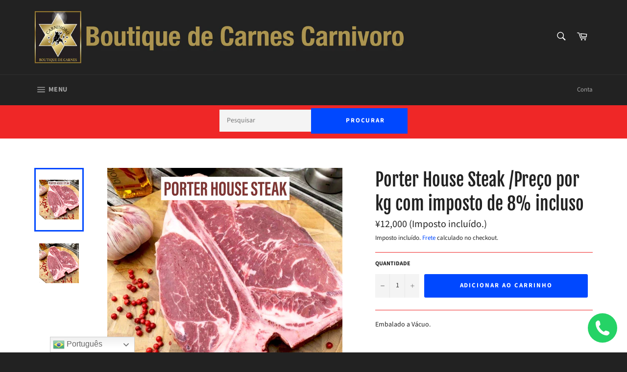

--- FILE ---
content_type: text/html; charset=utf-8
request_url: https://carnivoro.shop/products/porter-house-steak-preco-por-kg-com-imposto-de-8-incluso
body_size: 28416
content:
<!doctype html>
<html class="no-js" lang="pt-BR">
<!-- Meta Pixel Code -->
<script>
  !function(f,b,e,v,n,t,s)
  {if(f.fbq)return;n=f.fbq=function(){n.callMethod?
  n.callMethod.apply(n,arguments):n.queue.push(arguments)};
  if(!f._fbq)f._fbq=n;n.push=n;n.loaded=!0;n.version='2.0';
  n.queue=[];t=b.createElement(e);t.async=!0;
  t.src=v;s=b.getElementsByTagName(e)[0];
  s.parentNode.insertBefore(t,s)}(window, document,'script',
  'https://connect.facebook.net/en_US/fbevents.js');
  fbq('init', '140523455663670');
  fbq('track', 'PageView');
</script>
<noscript><img height="1" width="1" style="display:none"
  src="https://www.facebook.com/tr?id=140523455663670&ev=PageView&noscript=1"
/></noscript>
<!-- End Meta Pixel Code -->
<head>
 <meta name="facebook-domain-verification" content="a6eeg9t1cs721qngcotiyvuxqq9g3j" />
  <link rel="stylesheet" href="https://obscure-escarpment-2240.herokuapp.com/stylesheets/bcpo-front.css">
  <script>var bcpo_product={"id":6673833033912,"title":"Porter House Steak \/Preço por kg com imposto de 8% incluso","handle":"porter-house-steak-preco-por-kg-com-imposto-de-8-incluso","description":"\u003cp\u003eEmbalado a Vácuo.\u003c\/p\u003e\n\u003cp\u003e\u003cbr\u003e\u003c\/p\u003e\n\u003cp\u003e• Após a compra, conservar a carne na geladeira comum por no máximo 48 horas. Depois desse período conservar no congelador.\u003cspan class=\"Apple-converted-space\"\u003e \u003c\/span\u003e\u003c\/p\u003e\n\u003cp\u003e• A carne embalada à vácuo possui uma coloração mais escura e cheiro de sangue após a abertura da embalagem. Isso porque o procedimento de embalagem a vácuo proporciona vários benefícios a carne, que é a conservação, coloração, aroma e sabor.\u003c\/p\u003e\n\u003cp\u003e• O tom amarronzado da carne é temporário, até o momento da abertura da embalagem, permitindo que o oxigênio entre em contato novamente com o produto, e em alguns minutos a cor volta ao normal e o cheiro forte desaparece.\u003c\/p\u003e\n\u003cp\u003ePara embalagens com menos de 1kg, acréscimo de 200円 por kg.\u003c\/p\u003e\n\u003cp\u003e\u003cbr\u003e\u003c\/p\u003e\n\u003cp\u003e®Foto Original Carnivoro\u003c\/p\u003e","published_at":"2021-05-17T09:26:00+09:00","created_at":"2021-05-17T09:25:59+09:00","vendor":"Boutique de Carnes Nobres Ikiru Chikara","type":"Carne Bovina","tags":["Bovinos In Natura","Porter House Steak"],"price":1200000,"price_min":1200000,"price_max":1200000,"available":true,"price_varies":false,"compare_at_price":null,"compare_at_price_min":0,"compare_at_price_max":0,"compare_at_price_varies":false,"variants":[{"id":39711434178744,"title":"Default Title","option1":"Default Title","option2":null,"option3":null,"sku":null,"requires_shipping":true,"taxable":true,"featured_image":null,"available":true,"name":"Porter House Steak \/Preço por kg com imposto de 8% incluso","public_title":null,"options":["Default Title"],"price":1200000,"weight":1000,"compare_at_price":null,"inventory_management":null,"barcode":null,"requires_selling_plan":false,"selling_plan_allocations":[]}],"images":["\/\/carnivoro.shop\/cdn\/shop\/products\/porter-hourse-steak1.jpg?v=1632710664","\/\/carnivoro.shop\/cdn\/shop\/products\/porter-hourse-steak.jpg?v=1632710664"],"featured_image":"\/\/carnivoro.shop\/cdn\/shop\/products\/porter-hourse-steak1.jpg?v=1632710664","options":["Title"],"media":[{"alt":null,"id":24776285683896,"position":1,"preview_image":{"aspect_ratio":1.0,"height":1080,"width":1080,"src":"\/\/carnivoro.shop\/cdn\/shop\/products\/porter-hourse-steak1.jpg?v=1632710664"},"aspect_ratio":1.0,"height":1080,"media_type":"image","src":"\/\/carnivoro.shop\/cdn\/shop\/products\/porter-hourse-steak1.jpg?v=1632710664","width":1080},{"alt":null,"id":21733000151224,"position":2,"preview_image":{"aspect_ratio":1.0,"height":1080,"width":1080,"src":"\/\/carnivoro.shop\/cdn\/shop\/products\/porter-hourse-steak.jpg?v=1632710664"},"aspect_ratio":1.0,"height":1080,"media_type":"image","src":"\/\/carnivoro.shop\/cdn\/shop\/products\/porter-hourse-steak.jpg?v=1632710664","width":1080}],"requires_selling_plan":false,"selling_plan_groups":[],"content":"\u003cp\u003eEmbalado a Vácuo.\u003c\/p\u003e\n\u003cp\u003e\u003cbr\u003e\u003c\/p\u003e\n\u003cp\u003e• Após a compra, conservar a carne na geladeira comum por no máximo 48 horas. Depois desse período conservar no congelador.\u003cspan class=\"Apple-converted-space\"\u003e \u003c\/span\u003e\u003c\/p\u003e\n\u003cp\u003e• A carne embalada à vácuo possui uma coloração mais escura e cheiro de sangue após a abertura da embalagem. Isso porque o procedimento de embalagem a vácuo proporciona vários benefícios a carne, que é a conservação, coloração, aroma e sabor.\u003c\/p\u003e\n\u003cp\u003e• O tom amarronzado da carne é temporário, até o momento da abertura da embalagem, permitindo que o oxigênio entre em contato novamente com o produto, e em alguns minutos a cor volta ao normal e o cheiro forte desaparece.\u003c\/p\u003e\n\u003cp\u003ePara embalagens com menos de 1kg, acréscimo de 200円 por kg.\u003c\/p\u003e\n\u003cp\u003e\u003cbr\u003e\u003c\/p\u003e\n\u003cp\u003e®Foto Original Carnivoro\u003c\/p\u003e"};  var bcpo_settings={"fallback":"default","auto_select":"on","load_main_image":"on","border_style":"round","tooltips":"show","sold_out_style":"crossed-out","theme":"dark","jumbo_colors":"medium","jumbo_images":"medium","circle_swatches":"","inventory_style":"amazon","override_ajax":"on","add_price_addons":"off","money_format2":"¥{{amount_no_decimals}} JPY","money_format_without_currency":"¥{{amount_no_decimals}}","show_currency":"off","global_auto_image_options":"","global_color_options":"","global_colors":[{"key":"","value":"ecf42f"}],"shop_currency":"JPY"};var inventory_quantity = [];inventory_quantity.push(-1);if(bcpo_product) { for (var i = 0; i < bcpo_product.variants.length; i += 1) { bcpo_product.variants[i].inventory_quantity = inventory_quantity[i]; }}window.bcpo = window.bcpo || {}; bcpo.cart = {"note":null,"attributes":{},"original_total_price":0,"total_price":0,"total_discount":0,"total_weight":0.0,"item_count":0,"items":[],"requires_shipping":false,"currency":"JPY","items_subtotal_price":0,"cart_level_discount_applications":[],"checkout_charge_amount":0}; bcpo.ogFormData = FormData;</script>


  <meta charset="utf-8">
  <meta http-equiv="X-UA-Compatible" content="IE=edge,chrome=1">
  <meta name="viewport" content="width=device-width,initial-scale=1">
  <meta name="theme-color" content="#222222">
  
  
    <link rel="shortcut icon" href="//carnivoro.shop/cdn/shop/files/Ikiru_Chikara_Logo_e_strela___Dourado_copiar_copy_32x32.png?v=1613693918" type="image/png">
  

  <link rel="canonical" href="https://carnivoro.shop/products/porter-house-steak-preco-por-kg-com-imposto-de-8-incluso">
  <title>
  Porter House Steak /Preço por kg com imposto de 8% incluso &ndash; Boutique de Carnes Nobres CARNIVORO
  </title>

  
    <meta name="description" content="Embalado a Vácuo. • Após a compra, conservar a carne na geladeira comum por no máximo 48 horas. Depois desse período conservar no congelador.  • A carne embalada à vácuo possui uma coloração mais escura e cheiro de sangue após a abertura da embalagem. Isso porque o procedimento de embalagem a vácuo proporciona vários b">
  

  <!-- /snippets/social-meta-tags.liquid -->




<meta property="og:site_name" content="Boutique de Carnes Nobres CARNIVORO">
<meta property="og:url" content="https://carnivoro.shop/products/porter-house-steak-preco-por-kg-com-imposto-de-8-incluso">
<meta property="og:title" content="Porter House Steak /Preço por kg com imposto de 8% incluso">
<meta property="og:type" content="product">
<meta property="og:description" content="Embalado a Vácuo. • Após a compra, conservar a carne na geladeira comum por no máximo 48 horas. Depois desse período conservar no congelador.  • A carne embalada à vácuo possui uma coloração mais escura e cheiro de sangue após a abertura da embalagem. Isso porque o procedimento de embalagem a vácuo proporciona vários b">

  <meta property="og:price:amount" content="12,000">
  <meta property="og:price:currency" content="JPY">

<meta property="og:image" content="http://carnivoro.shop/cdn/shop/products/porter-hourse-steak1_1200x1200.jpg?v=1632710664"><meta property="og:image" content="http://carnivoro.shop/cdn/shop/products/porter-hourse-steak_1200x1200.jpg?v=1632710664">
<meta property="og:image:secure_url" content="https://carnivoro.shop/cdn/shop/products/porter-hourse-steak1_1200x1200.jpg?v=1632710664"><meta property="og:image:secure_url" content="https://carnivoro.shop/cdn/shop/products/porter-hourse-steak_1200x1200.jpg?v=1632710664">


<meta name="twitter:card" content="summary_large_image">
<meta name="twitter:title" content="Porter House Steak /Preço por kg com imposto de 8% incluso">
<meta name="twitter:description" content="Embalado a Vácuo. • Após a compra, conservar a carne na geladeira comum por no máximo 48 horas. Depois desse período conservar no congelador.  • A carne embalada à vácuo possui uma coloração mais escura e cheiro de sangue após a abertura da embalagem. Isso porque o procedimento de embalagem a vácuo proporciona vários b">

  
  <script>
    document.documentElement.className = document.documentElement.className.replace('no-js', 'js');
  </script>

  <link href="//carnivoro.shop/cdn/shop/t/29/assets/theme.scss.css?v=87651271449761379031761977713" rel="stylesheet" type="text/css" media="all" />

  <script>
    window.theme = window.theme || {};

    theme.strings = {
      stockAvailable: "1 disponível",
      addToCart: "Adicionar ao carrinho",
      soldOut: "Esgotado",
      unavailable: "Indisponível",
      noStockAvailable: "O item não pôde ser adicionado a seu carrinho porque não há suficiente em estoque.",
      willNotShipUntil: "Envio a partir de [date]",
      willBeInStockAfter: "Em estoque a partir de [date]",
      totalCartDiscount: "Você está economizando [savings]",
      addressError: "Não é possível localizar o endereço",
      addressNoResults: "Nenhum resultado para este endereço",
      addressQueryLimit: "Você excedeu a cota de uso da API do Google. Considere a atualização para um \u003ca href=\"https:\/\/developers.google.com\/maps\/premium\/usage-limits\"\u003ePlano Premium\u003c\/a\u003e.",
      authError: "Houve um problema ao autenticar sua chave da API do Google Maps.",
      slideNumber: "Slide [slide_number], atual"
    };
  </script>

  <script src="//carnivoro.shop/cdn/shop/t/29/assets/lazysizes.min.js?v=56045284683979784691679374025" async="async"></script>

  

  <script src="//carnivoro.shop/cdn/shop/t/29/assets/vendor.js?v=59352919779726365461679374025" defer="defer"></script>

  
    <script>
      window.theme = window.theme || {};
      theme.moneyFormat = "¥{{amount_no_decimals}}";
    </script>
  

  <script src="//carnivoro.shop/cdn/shop/t/29/assets/theme.js?v=181921806772643838931679374025" defer="defer"></script>

  
  



  <!-- starapps_scripts_start -->
<!-- This code is automatically managed by StarApps Studio -->
<!-- Please contact support@starapps.studio for any help --><!-- starapps_scripts_end -->
<script>window.performance && window.performance.mark && window.performance.mark('shopify.content_for_header.start');</script><meta name="google-site-verification" content="PCbjDg9CvZd1cY_t-avy0XVMXRjbNzPLShZjUh_wQuQ">
<meta id="shopify-digital-wallet" name="shopify-digital-wallet" content="/6510379071/digital_wallets/dialog">
<link rel="alternate" type="application/json+oembed" href="https://carnivoro.shop/products/porter-house-steak-preco-por-kg-com-imposto-de-8-incluso.oembed">
<script async="async" src="/checkouts/internal/preloads.js?locale=pt-JP"></script>
<script id="shopify-features" type="application/json">{"accessToken":"11279da5d9ee499990116f58cb931fa8","betas":["rich-media-storefront-analytics"],"domain":"carnivoro.shop","predictiveSearch":true,"shopId":6510379071,"locale":"pt-br"}</script>
<script>var Shopify = Shopify || {};
Shopify.shop = "ikiruchikara.myshopify.com";
Shopify.locale = "pt-BR";
Shopify.currency = {"active":"JPY","rate":"1.0"};
Shopify.country = "JP";
Shopify.theme = {"name":"Verão 2023","id":145897128232,"schema_name":"Venture","schema_version":"10.0.1","theme_store_id":775,"role":"main"};
Shopify.theme.handle = "null";
Shopify.theme.style = {"id":null,"handle":null};
Shopify.cdnHost = "carnivoro.shop/cdn";
Shopify.routes = Shopify.routes || {};
Shopify.routes.root = "/";</script>
<script type="module">!function(o){(o.Shopify=o.Shopify||{}).modules=!0}(window);</script>
<script>!function(o){function n(){var o=[];function n(){o.push(Array.prototype.slice.apply(arguments))}return n.q=o,n}var t=o.Shopify=o.Shopify||{};t.loadFeatures=n(),t.autoloadFeatures=n()}(window);</script>
<script id="shop-js-analytics" type="application/json">{"pageType":"product"}</script>
<script defer="defer" async type="module" src="//carnivoro.shop/cdn/shopifycloud/shop-js/modules/v2/client.init-shop-cart-sync_IQfSDXYS.pt-BR.esm.js"></script>
<script defer="defer" async type="module" src="//carnivoro.shop/cdn/shopifycloud/shop-js/modules/v2/chunk.common_DGHD5A8P.esm.js"></script>
<script type="module">
  await import("//carnivoro.shop/cdn/shopifycloud/shop-js/modules/v2/client.init-shop-cart-sync_IQfSDXYS.pt-BR.esm.js");
await import("//carnivoro.shop/cdn/shopifycloud/shop-js/modules/v2/chunk.common_DGHD5A8P.esm.js");

  window.Shopify.SignInWithShop?.initShopCartSync?.({"fedCMEnabled":true,"windoidEnabled":true});

</script>
<script>(function() {
  var isLoaded = false;
  function asyncLoad() {
    if (isLoaded) return;
    isLoaded = true;
    var urls = ["\/\/www.powr.io\/powr.js?powr-token=ikiruchikara.myshopify.com\u0026external-type=shopify\u0026shop=ikiruchikara.myshopify.com","https:\/\/d3myyafggcycom.cloudfront.net\/rt-assets\/appjs\/1613491974517184004.94ac9d8c-6ba2-11eb-b931-0228708bd058.live.preview.js?v=1613491974\u0026shop=ikiruchikara.myshopify.com","https:\/\/d3myyafggcycom.cloudfront.net\/rt-assets\/appjs\/1613491989667633284.94ac9d8c-6ba2-11eb-b931-0228708bd058.live.js?v=1613491989\u0026shop=ikiruchikara.myshopify.com","https:\/\/worldphoneize.app\/js\/v1.js?shop=ikiruchikara.myshopify.com","https:\/\/gtranslate.io\/shopify\/gtranslate.js?shop=ikiruchikara.myshopify.com","https:\/\/assets.tapcart.com\/__tc-ck-loader\/index.js?appId=PEtHV1DDHz\u0026environment=production\u0026shop=ikiruchikara.myshopify.com","https:\/\/cdn.tapcart.com\/webbridge-sdk\/webbridge.umd.js?shop=ikiruchikara.myshopify.com","https:\/\/localdelivery.herokuapp.com\/\/assets\/localdelivery-3.08.min.js?shop=ikiruchikara.myshopify.com"];
    for (var i = 0; i < urls.length; i++) {
      var s = document.createElement('script');
      s.type = 'text/javascript';
      s.async = true;
      s.src = urls[i];
      var x = document.getElementsByTagName('script')[0];
      x.parentNode.insertBefore(s, x);
    }
  };
  if(window.attachEvent) {
    window.attachEvent('onload', asyncLoad);
  } else {
    window.addEventListener('load', asyncLoad, false);
  }
})();</script>
<script id="__st">var __st={"a":6510379071,"offset":32400,"reqid":"9b08b59e-858c-4e1d-862a-4c5cebb24dc2-1769016156","pageurl":"carnivoro.shop\/products\/porter-house-steak-preco-por-kg-com-imposto-de-8-incluso","u":"090391a3ce6a","p":"product","rtyp":"product","rid":6673833033912};</script>
<script>window.ShopifyPaypalV4VisibilityTracking = true;</script>
<script id="captcha-bootstrap">!function(){'use strict';const t='contact',e='account',n='new_comment',o=[[t,t],['blogs',n],['comments',n],[t,'customer']],c=[[e,'customer_login'],[e,'guest_login'],[e,'recover_customer_password'],[e,'create_customer']],r=t=>t.map((([t,e])=>`form[action*='/${t}']:not([data-nocaptcha='true']) input[name='form_type'][value='${e}']`)).join(','),a=t=>()=>t?[...document.querySelectorAll(t)].map((t=>t.form)):[];function s(){const t=[...o],e=r(t);return a(e)}const i='password',u='form_key',d=['recaptcha-v3-token','g-recaptcha-response','h-captcha-response',i],f=()=>{try{return window.sessionStorage}catch{return}},m='__shopify_v',_=t=>t.elements[u];function p(t,e,n=!1){try{const o=window.sessionStorage,c=JSON.parse(o.getItem(e)),{data:r}=function(t){const{data:e,action:n}=t;return t[m]||n?{data:e,action:n}:{data:t,action:n}}(c);for(const[e,n]of Object.entries(r))t.elements[e]&&(t.elements[e].value=n);n&&o.removeItem(e)}catch(o){console.error('form repopulation failed',{error:o})}}const l='form_type',E='cptcha';function T(t){t.dataset[E]=!0}const w=window,h=w.document,L='Shopify',v='ce_forms',y='captcha';let A=!1;((t,e)=>{const n=(g='f06e6c50-85a8-45c8-87d0-21a2b65856fe',I='https://cdn.shopify.com/shopifycloud/storefront-forms-hcaptcha/ce_storefront_forms_captcha_hcaptcha.v1.5.2.iife.js',D={infoText:'Protegido por hCaptcha',privacyText:'Privacidade',termsText:'Termos'},(t,e,n)=>{const o=w[L][v],c=o.bindForm;if(c)return c(t,g,e,D).then(n);var r;o.q.push([[t,g,e,D],n]),r=I,A||(h.body.append(Object.assign(h.createElement('script'),{id:'captcha-provider',async:!0,src:r})),A=!0)});var g,I,D;w[L]=w[L]||{},w[L][v]=w[L][v]||{},w[L][v].q=[],w[L][y]=w[L][y]||{},w[L][y].protect=function(t,e){n(t,void 0,e),T(t)},Object.freeze(w[L][y]),function(t,e,n,w,h,L){const[v,y,A,g]=function(t,e,n){const i=e?o:[],u=t?c:[],d=[...i,...u],f=r(d),m=r(i),_=r(d.filter((([t,e])=>n.includes(e))));return[a(f),a(m),a(_),s()]}(w,h,L),I=t=>{const e=t.target;return e instanceof HTMLFormElement?e:e&&e.form},D=t=>v().includes(t);t.addEventListener('submit',(t=>{const e=I(t);if(!e)return;const n=D(e)&&!e.dataset.hcaptchaBound&&!e.dataset.recaptchaBound,o=_(e),c=g().includes(e)&&(!o||!o.value);(n||c)&&t.preventDefault(),c&&!n&&(function(t){try{if(!f())return;!function(t){const e=f();if(!e)return;const n=_(t);if(!n)return;const o=n.value;o&&e.removeItem(o)}(t);const e=Array.from(Array(32),(()=>Math.random().toString(36)[2])).join('');!function(t,e){_(t)||t.append(Object.assign(document.createElement('input'),{type:'hidden',name:u})),t.elements[u].value=e}(t,e),function(t,e){const n=f();if(!n)return;const o=[...t.querySelectorAll(`input[type='${i}']`)].map((({name:t})=>t)),c=[...d,...o],r={};for(const[a,s]of new FormData(t).entries())c.includes(a)||(r[a]=s);n.setItem(e,JSON.stringify({[m]:1,action:t.action,data:r}))}(t,e)}catch(e){console.error('failed to persist form',e)}}(e),e.submit())}));const S=(t,e)=>{t&&!t.dataset[E]&&(n(t,e.some((e=>e===t))),T(t))};for(const o of['focusin','change'])t.addEventListener(o,(t=>{const e=I(t);D(e)&&S(e,y())}));const B=e.get('form_key'),M=e.get(l),P=B&&M;t.addEventListener('DOMContentLoaded',(()=>{const t=y();if(P)for(const e of t)e.elements[l].value===M&&p(e,B);[...new Set([...A(),...v().filter((t=>'true'===t.dataset.shopifyCaptcha))])].forEach((e=>S(e,t)))}))}(h,new URLSearchParams(w.location.search),n,t,e,['guest_login'])})(!0,!0)}();</script>
<script integrity="sha256-4kQ18oKyAcykRKYeNunJcIwy7WH5gtpwJnB7kiuLZ1E=" data-source-attribution="shopify.loadfeatures" defer="defer" src="//carnivoro.shop/cdn/shopifycloud/storefront/assets/storefront/load_feature-a0a9edcb.js" crossorigin="anonymous"></script>
<script data-source-attribution="shopify.dynamic_checkout.dynamic.init">var Shopify=Shopify||{};Shopify.PaymentButton=Shopify.PaymentButton||{isStorefrontPortableWallets:!0,init:function(){window.Shopify.PaymentButton.init=function(){};var t=document.createElement("script");t.src="https://carnivoro.shop/cdn/shopifycloud/portable-wallets/latest/portable-wallets.pt-br.js",t.type="module",document.head.appendChild(t)}};
</script>
<script data-source-attribution="shopify.dynamic_checkout.buyer_consent">
  function portableWalletsHideBuyerConsent(e){var t=document.getElementById("shopify-buyer-consent"),n=document.getElementById("shopify-subscription-policy-button");t&&n&&(t.classList.add("hidden"),t.setAttribute("aria-hidden","true"),n.removeEventListener("click",e))}function portableWalletsShowBuyerConsent(e){var t=document.getElementById("shopify-buyer-consent"),n=document.getElementById("shopify-subscription-policy-button");t&&n&&(t.classList.remove("hidden"),t.removeAttribute("aria-hidden"),n.addEventListener("click",e))}window.Shopify?.PaymentButton&&(window.Shopify.PaymentButton.hideBuyerConsent=portableWalletsHideBuyerConsent,window.Shopify.PaymentButton.showBuyerConsent=portableWalletsShowBuyerConsent);
</script>
<script data-source-attribution="shopify.dynamic_checkout.cart.bootstrap">document.addEventListener("DOMContentLoaded",(function(){function t(){return document.querySelector("shopify-accelerated-checkout-cart, shopify-accelerated-checkout")}if(t())Shopify.PaymentButton.init();else{new MutationObserver((function(e,n){t()&&(Shopify.PaymentButton.init(),n.disconnect())})).observe(document.body,{childList:!0,subtree:!0})}}));
</script>

<script>window.performance && window.performance.mark && window.performance.mark('shopify.content_for_header.end');</script>

<link href="https://monorail-edge.shopifysvc.com" rel="dns-prefetch">
<script>(function(){if ("sendBeacon" in navigator && "performance" in window) {try {var session_token_from_headers = performance.getEntriesByType('navigation')[0].serverTiming.find(x => x.name == '_s').description;} catch {var session_token_from_headers = undefined;}var session_cookie_matches = document.cookie.match(/_shopify_s=([^;]*)/);var session_token_from_cookie = session_cookie_matches && session_cookie_matches.length === 2 ? session_cookie_matches[1] : "";var session_token = session_token_from_headers || session_token_from_cookie || "";function handle_abandonment_event(e) {var entries = performance.getEntries().filter(function(entry) {return /monorail-edge.shopifysvc.com/.test(entry.name);});if (!window.abandonment_tracked && entries.length === 0) {window.abandonment_tracked = true;var currentMs = Date.now();var navigation_start = performance.timing.navigationStart;var payload = {shop_id: 6510379071,url: window.location.href,navigation_start,duration: currentMs - navigation_start,session_token,page_type: "product"};window.navigator.sendBeacon("https://monorail-edge.shopifysvc.com/v1/produce", JSON.stringify({schema_id: "online_store_buyer_site_abandonment/1.1",payload: payload,metadata: {event_created_at_ms: currentMs,event_sent_at_ms: currentMs}}));}}window.addEventListener('pagehide', handle_abandonment_event);}}());</script>
<script id="web-pixels-manager-setup">(function e(e,d,r,n,o){if(void 0===o&&(o={}),!Boolean(null===(a=null===(i=window.Shopify)||void 0===i?void 0:i.analytics)||void 0===a?void 0:a.replayQueue)){var i,a;window.Shopify=window.Shopify||{};var t=window.Shopify;t.analytics=t.analytics||{};var s=t.analytics;s.replayQueue=[],s.publish=function(e,d,r){return s.replayQueue.push([e,d,r]),!0};try{self.performance.mark("wpm:start")}catch(e){}var l=function(){var e={modern:/Edge?\/(1{2}[4-9]|1[2-9]\d|[2-9]\d{2}|\d{4,})\.\d+(\.\d+|)|Firefox\/(1{2}[4-9]|1[2-9]\d|[2-9]\d{2}|\d{4,})\.\d+(\.\d+|)|Chrom(ium|e)\/(9{2}|\d{3,})\.\d+(\.\d+|)|(Maci|X1{2}).+ Version\/(15\.\d+|(1[6-9]|[2-9]\d|\d{3,})\.\d+)([,.]\d+|)( \(\w+\)|)( Mobile\/\w+|) Safari\/|Chrome.+OPR\/(9{2}|\d{3,})\.\d+\.\d+|(CPU[ +]OS|iPhone[ +]OS|CPU[ +]iPhone|CPU IPhone OS|CPU iPad OS)[ +]+(15[._]\d+|(1[6-9]|[2-9]\d|\d{3,})[._]\d+)([._]\d+|)|Android:?[ /-](13[3-9]|1[4-9]\d|[2-9]\d{2}|\d{4,})(\.\d+|)(\.\d+|)|Android.+Firefox\/(13[5-9]|1[4-9]\d|[2-9]\d{2}|\d{4,})\.\d+(\.\d+|)|Android.+Chrom(ium|e)\/(13[3-9]|1[4-9]\d|[2-9]\d{2}|\d{4,})\.\d+(\.\d+|)|SamsungBrowser\/([2-9]\d|\d{3,})\.\d+/,legacy:/Edge?\/(1[6-9]|[2-9]\d|\d{3,})\.\d+(\.\d+|)|Firefox\/(5[4-9]|[6-9]\d|\d{3,})\.\d+(\.\d+|)|Chrom(ium|e)\/(5[1-9]|[6-9]\d|\d{3,})\.\d+(\.\d+|)([\d.]+$|.*Safari\/(?![\d.]+ Edge\/[\d.]+$))|(Maci|X1{2}).+ Version\/(10\.\d+|(1[1-9]|[2-9]\d|\d{3,})\.\d+)([,.]\d+|)( \(\w+\)|)( Mobile\/\w+|) Safari\/|Chrome.+OPR\/(3[89]|[4-9]\d|\d{3,})\.\d+\.\d+|(CPU[ +]OS|iPhone[ +]OS|CPU[ +]iPhone|CPU IPhone OS|CPU iPad OS)[ +]+(10[._]\d+|(1[1-9]|[2-9]\d|\d{3,})[._]\d+)([._]\d+|)|Android:?[ /-](13[3-9]|1[4-9]\d|[2-9]\d{2}|\d{4,})(\.\d+|)(\.\d+|)|Mobile Safari.+OPR\/([89]\d|\d{3,})\.\d+\.\d+|Android.+Firefox\/(13[5-9]|1[4-9]\d|[2-9]\d{2}|\d{4,})\.\d+(\.\d+|)|Android.+Chrom(ium|e)\/(13[3-9]|1[4-9]\d|[2-9]\d{2}|\d{4,})\.\d+(\.\d+|)|Android.+(UC? ?Browser|UCWEB|U3)[ /]?(15\.([5-9]|\d{2,})|(1[6-9]|[2-9]\d|\d{3,})\.\d+)\.\d+|SamsungBrowser\/(5\.\d+|([6-9]|\d{2,})\.\d+)|Android.+MQ{2}Browser\/(14(\.(9|\d{2,})|)|(1[5-9]|[2-9]\d|\d{3,})(\.\d+|))(\.\d+|)|K[Aa][Ii]OS\/(3\.\d+|([4-9]|\d{2,})\.\d+)(\.\d+|)/},d=e.modern,r=e.legacy,n=navigator.userAgent;return n.match(d)?"modern":n.match(r)?"legacy":"unknown"}(),u="modern"===l?"modern":"legacy",c=(null!=n?n:{modern:"",legacy:""})[u],f=function(e){return[e.baseUrl,"/wpm","/b",e.hashVersion,"modern"===e.buildTarget?"m":"l",".js"].join("")}({baseUrl:d,hashVersion:r,buildTarget:u}),m=function(e){var d=e.version,r=e.bundleTarget,n=e.surface,o=e.pageUrl,i=e.monorailEndpoint;return{emit:function(e){var a=e.status,t=e.errorMsg,s=(new Date).getTime(),l=JSON.stringify({metadata:{event_sent_at_ms:s},events:[{schema_id:"web_pixels_manager_load/3.1",payload:{version:d,bundle_target:r,page_url:o,status:a,surface:n,error_msg:t},metadata:{event_created_at_ms:s}}]});if(!i)return console&&console.warn&&console.warn("[Web Pixels Manager] No Monorail endpoint provided, skipping logging."),!1;try{return self.navigator.sendBeacon.bind(self.navigator)(i,l)}catch(e){}var u=new XMLHttpRequest;try{return u.open("POST",i,!0),u.setRequestHeader("Content-Type","text/plain"),u.send(l),!0}catch(e){return console&&console.warn&&console.warn("[Web Pixels Manager] Got an unhandled error while logging to Monorail."),!1}}}}({version:r,bundleTarget:l,surface:e.surface,pageUrl:self.location.href,monorailEndpoint:e.monorailEndpoint});try{o.browserTarget=l,function(e){var d=e.src,r=e.async,n=void 0===r||r,o=e.onload,i=e.onerror,a=e.sri,t=e.scriptDataAttributes,s=void 0===t?{}:t,l=document.createElement("script"),u=document.querySelector("head"),c=document.querySelector("body");if(l.async=n,l.src=d,a&&(l.integrity=a,l.crossOrigin="anonymous"),s)for(var f in s)if(Object.prototype.hasOwnProperty.call(s,f))try{l.dataset[f]=s[f]}catch(e){}if(o&&l.addEventListener("load",o),i&&l.addEventListener("error",i),u)u.appendChild(l);else{if(!c)throw new Error("Did not find a head or body element to append the script");c.appendChild(l)}}({src:f,async:!0,onload:function(){if(!function(){var e,d;return Boolean(null===(d=null===(e=window.Shopify)||void 0===e?void 0:e.analytics)||void 0===d?void 0:d.initialized)}()){var d=window.webPixelsManager.init(e)||void 0;if(d){var r=window.Shopify.analytics;r.replayQueue.forEach((function(e){var r=e[0],n=e[1],o=e[2];d.publishCustomEvent(r,n,o)})),r.replayQueue=[],r.publish=d.publishCustomEvent,r.visitor=d.visitor,r.initialized=!0}}},onerror:function(){return m.emit({status:"failed",errorMsg:"".concat(f," has failed to load")})},sri:function(e){var d=/^sha384-[A-Za-z0-9+/=]+$/;return"string"==typeof e&&d.test(e)}(c)?c:"",scriptDataAttributes:o}),m.emit({status:"loading"})}catch(e){m.emit({status:"failed",errorMsg:(null==e?void 0:e.message)||"Unknown error"})}}})({shopId: 6510379071,storefrontBaseUrl: "https://carnivoro.shop",extensionsBaseUrl: "https://extensions.shopifycdn.com/cdn/shopifycloud/web-pixels-manager",monorailEndpoint: "https://monorail-edge.shopifysvc.com/unstable/produce_batch",surface: "storefront-renderer",enabledBetaFlags: ["2dca8a86"],webPixelsConfigList: [{"id":"864846120","configuration":"{\"config\":\"{\\\"pixel_id\\\":\\\"GT-NGBJH4K\\\",\\\"target_country\\\":\\\"JP\\\",\\\"gtag_events\\\":[{\\\"type\\\":\\\"view_item\\\",\\\"action_label\\\":\\\"MC-TS7D16H31P\\\"},{\\\"type\\\":\\\"purchase\\\",\\\"action_label\\\":\\\"MC-TS7D16H31P\\\"},{\\\"type\\\":\\\"page_view\\\",\\\"action_label\\\":\\\"MC-TS7D16H31P\\\"}],\\\"enable_monitoring_mode\\\":false}\"}","eventPayloadVersion":"v1","runtimeContext":"OPEN","scriptVersion":"b2a88bafab3e21179ed38636efcd8a93","type":"APP","apiClientId":1780363,"privacyPurposes":[],"dataSharingAdjustments":{"protectedCustomerApprovalScopes":["read_customer_address","read_customer_email","read_customer_name","read_customer_personal_data","read_customer_phone"]}},{"id":"718766376","configuration":"{\"pixelCode\":\"C755OC5HGFJ52TN56V6G\"}","eventPayloadVersion":"v1","runtimeContext":"STRICT","scriptVersion":"22e92c2ad45662f435e4801458fb78cc","type":"APP","apiClientId":4383523,"privacyPurposes":["ANALYTICS","MARKETING","SALE_OF_DATA"],"dataSharingAdjustments":{"protectedCustomerApprovalScopes":["read_customer_address","read_customer_email","read_customer_name","read_customer_personal_data","read_customer_phone"]}},{"id":"136544552","eventPayloadVersion":"1","runtimeContext":"LAX","scriptVersion":"1","type":"CUSTOM","privacyPurposes":["ANALYTICS","MARKETING","SALE_OF_DATA"],"name":"PlobalNative1.0"},{"id":"144310568","eventPayloadVersion":"v1","runtimeContext":"LAX","scriptVersion":"1","type":"CUSTOM","privacyPurposes":["ANALYTICS"],"name":"Google Analytics tag (migrated)"},{"id":"shopify-app-pixel","configuration":"{}","eventPayloadVersion":"v1","runtimeContext":"STRICT","scriptVersion":"0450","apiClientId":"shopify-pixel","type":"APP","privacyPurposes":["ANALYTICS","MARKETING"]},{"id":"shopify-custom-pixel","eventPayloadVersion":"v1","runtimeContext":"LAX","scriptVersion":"0450","apiClientId":"shopify-pixel","type":"CUSTOM","privacyPurposes":["ANALYTICS","MARKETING"]}],isMerchantRequest: false,initData: {"shop":{"name":"Boutique de Carnes Nobres CARNIVORO","paymentSettings":{"currencyCode":"JPY"},"myshopifyDomain":"ikiruchikara.myshopify.com","countryCode":"JP","storefrontUrl":"https:\/\/carnivoro.shop"},"customer":null,"cart":null,"checkout":null,"productVariants":[{"price":{"amount":12000.0,"currencyCode":"JPY"},"product":{"title":"Porter House Steak \/Preço por kg com imposto de 8% incluso","vendor":"Boutique de Carnes Nobres Ikiru Chikara","id":"6673833033912","untranslatedTitle":"Porter House Steak \/Preço por kg com imposto de 8% incluso","url":"\/products\/porter-house-steak-preco-por-kg-com-imposto-de-8-incluso","type":"Carne Bovina"},"id":"39711434178744","image":{"src":"\/\/carnivoro.shop\/cdn\/shop\/products\/porter-hourse-steak1.jpg?v=1632710664"},"sku":null,"title":"Default Title","untranslatedTitle":"Default Title"}],"purchasingCompany":null},},"https://carnivoro.shop/cdn","fcfee988w5aeb613cpc8e4bc33m6693e112",{"modern":"","legacy":""},{"shopId":"6510379071","storefrontBaseUrl":"https:\/\/carnivoro.shop","extensionBaseUrl":"https:\/\/extensions.shopifycdn.com\/cdn\/shopifycloud\/web-pixels-manager","surface":"storefront-renderer","enabledBetaFlags":"[\"2dca8a86\"]","isMerchantRequest":"false","hashVersion":"fcfee988w5aeb613cpc8e4bc33m6693e112","publish":"custom","events":"[[\"page_viewed\",{}],[\"product_viewed\",{\"productVariant\":{\"price\":{\"amount\":12000.0,\"currencyCode\":\"JPY\"},\"product\":{\"title\":\"Porter House Steak \/Preço por kg com imposto de 8% incluso\",\"vendor\":\"Boutique de Carnes Nobres Ikiru Chikara\",\"id\":\"6673833033912\",\"untranslatedTitle\":\"Porter House Steak \/Preço por kg com imposto de 8% incluso\",\"url\":\"\/products\/porter-house-steak-preco-por-kg-com-imposto-de-8-incluso\",\"type\":\"Carne Bovina\"},\"id\":\"39711434178744\",\"image\":{\"src\":\"\/\/carnivoro.shop\/cdn\/shop\/products\/porter-hourse-steak1.jpg?v=1632710664\"},\"sku\":null,\"title\":\"Default Title\",\"untranslatedTitle\":\"Default Title\"}}]]"});</script><script>
  window.ShopifyAnalytics = window.ShopifyAnalytics || {};
  window.ShopifyAnalytics.meta = window.ShopifyAnalytics.meta || {};
  window.ShopifyAnalytics.meta.currency = 'JPY';
  var meta = {"product":{"id":6673833033912,"gid":"gid:\/\/shopify\/Product\/6673833033912","vendor":"Boutique de Carnes Nobres Ikiru Chikara","type":"Carne Bovina","handle":"porter-house-steak-preco-por-kg-com-imposto-de-8-incluso","variants":[{"id":39711434178744,"price":1200000,"name":"Porter House Steak \/Preço por kg com imposto de 8% incluso","public_title":null,"sku":null}],"remote":false},"page":{"pageType":"product","resourceType":"product","resourceId":6673833033912,"requestId":"9b08b59e-858c-4e1d-862a-4c5cebb24dc2-1769016156"}};
  for (var attr in meta) {
    window.ShopifyAnalytics.meta[attr] = meta[attr];
  }
</script>
<script class="analytics">
  (function () {
    var customDocumentWrite = function(content) {
      var jquery = null;

      if (window.jQuery) {
        jquery = window.jQuery;
      } else if (window.Checkout && window.Checkout.$) {
        jquery = window.Checkout.$;
      }

      if (jquery) {
        jquery('body').append(content);
      }
    };

    var hasLoggedConversion = function(token) {
      if (token) {
        return document.cookie.indexOf('loggedConversion=' + token) !== -1;
      }
      return false;
    }

    var setCookieIfConversion = function(token) {
      if (token) {
        var twoMonthsFromNow = new Date(Date.now());
        twoMonthsFromNow.setMonth(twoMonthsFromNow.getMonth() + 2);

        document.cookie = 'loggedConversion=' + token + '; expires=' + twoMonthsFromNow;
      }
    }

    var trekkie = window.ShopifyAnalytics.lib = window.trekkie = window.trekkie || [];
    if (trekkie.integrations) {
      return;
    }
    trekkie.methods = [
      'identify',
      'page',
      'ready',
      'track',
      'trackForm',
      'trackLink'
    ];
    trekkie.factory = function(method) {
      return function() {
        var args = Array.prototype.slice.call(arguments);
        args.unshift(method);
        trekkie.push(args);
        return trekkie;
      };
    };
    for (var i = 0; i < trekkie.methods.length; i++) {
      var key = trekkie.methods[i];
      trekkie[key] = trekkie.factory(key);
    }
    trekkie.load = function(config) {
      trekkie.config = config || {};
      trekkie.config.initialDocumentCookie = document.cookie;
      var first = document.getElementsByTagName('script')[0];
      var script = document.createElement('script');
      script.type = 'text/javascript';
      script.onerror = function(e) {
        var scriptFallback = document.createElement('script');
        scriptFallback.type = 'text/javascript';
        scriptFallback.onerror = function(error) {
                var Monorail = {
      produce: function produce(monorailDomain, schemaId, payload) {
        var currentMs = new Date().getTime();
        var event = {
          schema_id: schemaId,
          payload: payload,
          metadata: {
            event_created_at_ms: currentMs,
            event_sent_at_ms: currentMs
          }
        };
        return Monorail.sendRequest("https://" + monorailDomain + "/v1/produce", JSON.stringify(event));
      },
      sendRequest: function sendRequest(endpointUrl, payload) {
        // Try the sendBeacon API
        if (window && window.navigator && typeof window.navigator.sendBeacon === 'function' && typeof window.Blob === 'function' && !Monorail.isIos12()) {
          var blobData = new window.Blob([payload], {
            type: 'text/plain'
          });

          if (window.navigator.sendBeacon(endpointUrl, blobData)) {
            return true;
          } // sendBeacon was not successful

        } // XHR beacon

        var xhr = new XMLHttpRequest();

        try {
          xhr.open('POST', endpointUrl);
          xhr.setRequestHeader('Content-Type', 'text/plain');
          xhr.send(payload);
        } catch (e) {
          console.log(e);
        }

        return false;
      },
      isIos12: function isIos12() {
        return window.navigator.userAgent.lastIndexOf('iPhone; CPU iPhone OS 12_') !== -1 || window.navigator.userAgent.lastIndexOf('iPad; CPU OS 12_') !== -1;
      }
    };
    Monorail.produce('monorail-edge.shopifysvc.com',
      'trekkie_storefront_load_errors/1.1',
      {shop_id: 6510379071,
      theme_id: 145897128232,
      app_name: "storefront",
      context_url: window.location.href,
      source_url: "//carnivoro.shop/cdn/s/trekkie.storefront.cd680fe47e6c39ca5d5df5f0a32d569bc48c0f27.min.js"});

        };
        scriptFallback.async = true;
        scriptFallback.src = '//carnivoro.shop/cdn/s/trekkie.storefront.cd680fe47e6c39ca5d5df5f0a32d569bc48c0f27.min.js';
        first.parentNode.insertBefore(scriptFallback, first);
      };
      script.async = true;
      script.src = '//carnivoro.shop/cdn/s/trekkie.storefront.cd680fe47e6c39ca5d5df5f0a32d569bc48c0f27.min.js';
      first.parentNode.insertBefore(script, first);
    };
    trekkie.load(
      {"Trekkie":{"appName":"storefront","development":false,"defaultAttributes":{"shopId":6510379071,"isMerchantRequest":null,"themeId":145897128232,"themeCityHash":"7729543619154432136","contentLanguage":"pt-BR","currency":"JPY","eventMetadataId":"935a31e2-d502-438c-bbd9-862418dc9244"},"isServerSideCookieWritingEnabled":true,"monorailRegion":"shop_domain","enabledBetaFlags":["65f19447"]},"Session Attribution":{},"S2S":{"facebookCapiEnabled":true,"source":"trekkie-storefront-renderer","apiClientId":580111}}
    );

    var loaded = false;
    trekkie.ready(function() {
      if (loaded) return;
      loaded = true;

      window.ShopifyAnalytics.lib = window.trekkie;

      var originalDocumentWrite = document.write;
      document.write = customDocumentWrite;
      try { window.ShopifyAnalytics.merchantGoogleAnalytics.call(this); } catch(error) {};
      document.write = originalDocumentWrite;

      window.ShopifyAnalytics.lib.page(null,{"pageType":"product","resourceType":"product","resourceId":6673833033912,"requestId":"9b08b59e-858c-4e1d-862a-4c5cebb24dc2-1769016156","shopifyEmitted":true});

      var match = window.location.pathname.match(/checkouts\/(.+)\/(thank_you|post_purchase)/)
      var token = match? match[1]: undefined;
      if (!hasLoggedConversion(token)) {
        setCookieIfConversion(token);
        window.ShopifyAnalytics.lib.track("Viewed Product",{"currency":"JPY","variantId":39711434178744,"productId":6673833033912,"productGid":"gid:\/\/shopify\/Product\/6673833033912","name":"Porter House Steak \/Preço por kg com imposto de 8% incluso","price":"12000","sku":null,"brand":"Boutique de Carnes Nobres Ikiru Chikara","variant":null,"category":"Carne Bovina","nonInteraction":true,"remote":false},undefined,undefined,{"shopifyEmitted":true});
      window.ShopifyAnalytics.lib.track("monorail:\/\/trekkie_storefront_viewed_product\/1.1",{"currency":"JPY","variantId":39711434178744,"productId":6673833033912,"productGid":"gid:\/\/shopify\/Product\/6673833033912","name":"Porter House Steak \/Preço por kg com imposto de 8% incluso","price":"12000","sku":null,"brand":"Boutique de Carnes Nobres Ikiru Chikara","variant":null,"category":"Carne Bovina","nonInteraction":true,"remote":false,"referer":"https:\/\/carnivoro.shop\/products\/porter-house-steak-preco-por-kg-com-imposto-de-8-incluso"});
      }
    });


        var eventsListenerScript = document.createElement('script');
        eventsListenerScript.async = true;
        eventsListenerScript.src = "//carnivoro.shop/cdn/shopifycloud/storefront/assets/shop_events_listener-3da45d37.js";
        document.getElementsByTagName('head')[0].appendChild(eventsListenerScript);

})();</script>
  <script>
  if (!window.ga || (window.ga && typeof window.ga !== 'function')) {
    window.ga = function ga() {
      (window.ga.q = window.ga.q || []).push(arguments);
      if (window.Shopify && window.Shopify.analytics && typeof window.Shopify.analytics.publish === 'function') {
        window.Shopify.analytics.publish("ga_stub_called", {}, {sendTo: "google_osp_migration"});
      }
      console.error("Shopify's Google Analytics stub called with:", Array.from(arguments), "\nSee https://help.shopify.com/manual/promoting-marketing/pixels/pixel-migration#google for more information.");
    };
    if (window.Shopify && window.Shopify.analytics && typeof window.Shopify.analytics.publish === 'function') {
      window.Shopify.analytics.publish("ga_stub_initialized", {}, {sendTo: "google_osp_migration"});
    }
  }
</script>
<script
  defer
  src="https://carnivoro.shop/cdn/shopifycloud/perf-kit/shopify-perf-kit-3.0.4.min.js"
  data-application="storefront-renderer"
  data-shop-id="6510379071"
  data-render-region="gcp-us-central1"
  data-page-type="product"
  data-theme-instance-id="145897128232"
  data-theme-name="Venture"
  data-theme-version="10.0.1"
  data-monorail-region="shop_domain"
  data-resource-timing-sampling-rate="10"
  data-shs="true"
  data-shs-beacon="true"
  data-shs-export-with-fetch="true"
  data-shs-logs-sample-rate="1"
  data-shs-beacon-endpoint="https://carnivoro.shop/api/collect"
></script>
 <body class="template-product" >

  <a class="in-page-link visually-hidden skip-link" href="#MainContent">
    Pular para o conteúdo
  </a>
  
  <div id="shopify-section-header" class="shopify-section"><style>
.site-header__logo img {
  max-width: 1000px;
}
</style>

<div id="gtranslate_wrapper" style="display:none;position:fixed;bottom:0;left:8%;z-index:9999999999;"><!-- GTranslate: https://gtranslate.io/ -->
<style>
.switcher {font-family:Arial;font-size:12pt;text-align:left;cursor:pointer;overflow:hidden;width:173px;line-height:17px;}
.switcher a {text-decoration:none;display:block;font-size:12pt;-webkit-box-sizing:content-box;-moz-box-sizing:content-box;box-sizing:content-box;}
.switcher a img {vertical-align:middle;display:inline;border:0;padding:0;margin:0;opacity:0.8;}
.switcher a:hover img {opacity:1;}
.switcher .selected {background:#ffffff linear-gradient(180deg, #efefef 0%, #ffffff 70%);position:relative;z-index:9999;}
.switcher .selected a {border:1px solid #cccccc;color:#666666;padding:3px 5px;width:161px;}
.switcher .selected a:after {height:24px;display:inline-block;position:absolute;right:10px;width:15px;background-position:50%;background-size:11px;background-image:url("data:image/svg+xml;utf8,<svg xmlns='http://www.w3.org/2000/svg' width='16' height='16' viewBox='0 0 285 285'><path d='M282 76.5l-14.2-14.3a9 9 0 0 0-13.1 0L142.5 174.4 30.3 62.2a9 9 0 0 0-13.2 0L3 76.5a9 9 0 0 0 0 13.1l133 133a9 9 0 0 0 13.1 0l133-133a9 9 0 0 0 0-13z' style='fill:%23666666'/></svg>");background-repeat:no-repeat;content:""!important;transition:all .2s;}
.switcher .selected a.open:after {-webkit-transform: rotate(-180deg);transform:rotate(-180deg);}
.switcher .selected a:hover {background:#f0f0f0}
.switcher .option {position:relative;z-index:9998;border-left:1px solid #cccccc;border-right:1px solid #cccccc;border-bottom:1px solid #cccccc;background-color:#eeeeee;display:none;width:171px;max-height:198px;-webkit-box-sizing:content-box;-moz-box-sizing:content-box;box-sizing:content-box;overflow-y:auto;overflow-x:hidden;}
.switcher .option a {color:#000000;padding:3px 5px;}
.switcher .option a:hover {background:#ffffff;}
.switcher .option a.selected {background:#ffffff;}
#selected_lang_name {float: none;}
.l_name {float: none !important;margin: 0;}
.switcher .option::-webkit-scrollbar-track{-webkit-box-shadow:inset 0 0 3px rgba(0,0,0,0.3);border-radius:5px;background-color:#f5f5f5;}
.switcher .option::-webkit-scrollbar {width:5px;}
.switcher .option::-webkit-scrollbar-thumb {border-radius:5px;-webkit-box-shadow: inset 0 0 3px rgba(0,0,0,.3);background-color:#888;}
</style>

<div class="switcher notranslate">
<div class="selected">
<a href="#" onclick="return false;"><img src="//gtranslate.io/shopify/assets/flags/24/pt-br.png" height="24" width="24" alt="pt" /> Português</a>
</div>
<div class="option">
<a href="#" onclick="doGTranslate('pt|en');jQuery('div.switcher div.selected a').html(jQuery(this).html());return false;" title="English" class="nturl"><img data-gt-lazy-src="//gtranslate.io/shopify/assets/flags/24/en-us.png" height="24" width="24" alt="en" /> English</a><a href="#" onclick="doGTranslate('pt|ja');jQuery('div.switcher div.selected a').html(jQuery(this).html());return false;" title="日本語" class="nturl"><img data-gt-lazy-src="//gtranslate.io/shopify/assets/flags/24/ja.png" height="24" width="24" alt="ja" /> 日本語</a><a href="#" onclick="doGTranslate('pt|pt');jQuery('div.switcher div.selected a').html(jQuery(this).html());return false;" title="Português" class="nturl selected"><img data-gt-lazy-src="//gtranslate.io/shopify/assets/flags/24/pt-br.png" height="24" width="24" alt="pt" /> Português</a></div>
</div>
<script>
function GTranslateGetCurrentLang() {var keyValue = document.cookie.match('(^|;) ?googtrans=([^;]*)(;|$)');return keyValue ? keyValue[2].split('/')[2] : null;}
function gt_loadScript(url,callback){var script=document.createElement("script");script.type="text/javascript";if(script.readyState){script.onreadystatechange=function(){if(script.readyState=="loaded"||script.readyState=="complete"){script.onreadystatechange=null;callback()}}}else{script.onload=function(){callback()}}script.src=url;document.getElementsByTagName("head")[0].appendChild(script)}
var gtSwitcherJS = function($){$(document).ready(function() {var allowed_languages = ["en","ja","pt"];var accept_language = navigator.language.toLowerCase() || navigator.userLanguage.toLowerCase();switch(accept_language) {case 'zh-cn': var preferred_language = 'zh-CN'; break;case 'zh': var preferred_language = 'zh-CN'; break;case 'zh-tw': var preferred_language = 'zh-TW'; break;case 'zh-hk': var preferred_language = 'zh-TW'; break;case 'he': var preferred_language = 'iw'; break;default: var preferred_language = accept_language.substr(0, 2); break;}if(preferred_language != 'pt' && typeof navigator.userAgent != 'undefined' && /bot|googlebot|crawler|spider|robot|crawling/i.test(navigator.userAgent) == false && GTranslateGetCurrentLang() == null && document.cookie.match('gt_auto_switch') == null && allowed_languages.indexOf(preferred_language) >= 0){window.gt_autoswitch_interval = setInterval(function(){if(typeof window.gtranslate_installed == 'undefined')return;clearInterval(window.gt_autoswitch_interval);doGTranslate('pt|'+preferred_language);document.cookie = 'gt_auto_switch=1; expires=Thu, 05 Dec 2030 08:08:08 UTC; path=/;';},500);var lang_html = jQuery('div.switcher div.option').find('img[alt="'+preferred_language+'"]').parent().html();if(typeof lang_html != 'undefined')jQuery('div.switcher div.selected a').html(lang_html.replace('data-gt-lazy-', ''));}});
$('.switcher .selected').click(function() {$('.switcher .option a img').each(function() {if(!$(this)[0].hasAttribute('src'))$(this).attr('src', $(this).attr('data-gt-lazy-src'))});if(!($('.switcher .option').is(':visible'))) {$('.switcher .option').stop(true,true).delay(100).slideDown(500);$('.switcher .selected a').toggleClass('open')}});
$('.switcher .option').bind('mousewheel', function(e) {var options = $('.switcher .option');if(options.is(':visible'))options.scrollTop(options.scrollTop() - e.originalEvent.wheelDelta/10);return false;});
$('body').not('.switcher').bind('click', function(e) {if($('.switcher .option').is(':visible') && e.target != $('.switcher .option').get(0)) {$('.switcher .option').stop(true,true).delay(100).slideUp(500);$('.switcher .selected a').toggleClass('open')}});
if(typeof GTranslateGetCurrentLang == 'function')if(GTranslateGetCurrentLang() != null)$(document).ready(function() {var lang_html = $('div.switcher div.option').find('img[alt="'+GTranslateGetCurrentLang()+'"]').parent().html();if(typeof lang_html != 'undefined')$('div.switcher div.selected a').html(lang_html.replace('data-gt-lazy-', ''));});
};
gt_loadScript("//code.jquery.com/jquery-1.12.4.min.js", function(){jQuery_gtranslate = jQuery.noConflict(true);gtSwitcherJS(jQuery_gtranslate);});
</script>

<style>
#goog-gt-tt {display:none !important;}
.goog-te-banner-frame {display:none !important;}
.goog-te-menu-value:hover {text-decoration:none !important;}
body {top:0 !important;}
#google_translate_element2 {display:none!important;}
</style>

<div id="google_translate_element2"></div>
<script>
function googleTranslateElementInit2() {new google.translate.TranslateElement({pageLanguage: 'pt',autoDisplay: false}, 'google_translate_element2');}
</script><script src="//translate.google.com/translate_a/element.js?cb=googleTranslateElementInit2"></script>


<script>
if(typeof GTranslateGetCurrentLang != 'function')function GTranslateGetCurrentLang() {var keyValue = document.cookie.match('(^|;) ?googtrans=([^;]*)(;|$)');return keyValue ? keyValue[2].split('/')[2] : null;}
function GTranslateFireEvent(element,event){try{if(document.createEventObject){var evt=document.createEventObject();element.fireEvent('on'+event,evt)}else{var evt=document.createEvent('HTMLEvents');evt.initEvent(event,true,true);element.dispatchEvent(evt)}}catch(e){}}
function doGTranslate(lang_pair){if(lang_pair.value)lang_pair=lang_pair.value;if(lang_pair=='')return;var lang=lang_pair.split('|')[1];if(GTranslateGetCurrentLang() == null && lang == lang_pair.split('|')[0])return;if(typeof ga == 'function'){ga('send', 'event', 'GTranslate', lang, location.hostname+location.pathname+location.search);}else{if(typeof _gaq!='undefined')_gaq.push(['_trackEvent', 'GTranslate', lang, location.hostname+location.pathname+location.search]);}var teCombo;var sel=document.getElementsByTagName('select');for(var i=0;i<sel.length;i++)if(/goog-te-combo/.test(sel[i].className))teCombo=sel[i];if(document.getElementById('google_translate_element2')==null||document.getElementById('google_translate_element2').innerHTML.length==0||teCombo.length==0||teCombo.innerHTML.length==0){setTimeout(function(){doGTranslate(lang_pair)},500)}else{teCombo.value=lang;GTranslateFireEvent(teCombo,'change');GTranslateFireEvent(teCombo,'change')}}
</script>
<style>a.glink {text-decoration:none;}
a.glink span {margin-right:5px;font-size:15px;vertical-align:middle;}
a.glink img {vertical-align:middle;display:inline;border:0;padding:0;margin:0;opacity:0.8;}
a.glink:hover img {opacity:1;}
</style></div>
<script>setTimeout(function() {if(typeof window.gtranslate_installed == "undefined" && typeof console != "undefined") console.log("To uninstall GTranslate properly please follow the instructions on https://docs.gtranslate.io/how-tos/how-to-remove-gtranslate-app-from-shopify")}, 4000);</script>

<div id="NavDrawer" class="drawer drawer--left">
  <div class="drawer__inner">
    <form action="/search" method="get" class="drawer__search" role="search">
      <input type="search" name="q" placeholder="Pesquisar" aria-label="Pesquisar" class="drawer__search-input">

      <button type="submit" class="text-link drawer__search-submit">
        <svg aria-hidden="true" focusable="false" role="presentation" class="icon icon-search" viewBox="0 0 32 32"><path fill="#444" d="M21.839 18.771a10.012 10.012 0 0 0 1.57-5.39c0-5.548-4.493-10.048-10.034-10.048-5.548 0-10.041 4.499-10.041 10.048s4.493 10.048 10.034 10.048c2.012 0 3.886-.594 5.456-1.61l.455-.317 7.165 7.165 2.223-2.263-7.158-7.165.33-.468zM18.995 7.767c1.498 1.498 2.322 3.49 2.322 5.608s-.825 4.11-2.322 5.608c-1.498 1.498-3.49 2.322-5.608 2.322s-4.11-.825-5.608-2.322c-1.498-1.498-2.322-3.49-2.322-5.608s.825-4.11 2.322-5.608c1.498-1.498 3.49-2.322 5.608-2.322s4.11.825 5.608 2.322z"/></svg>
        <span class="icon__fallback-text">Procurar</span>
      </button>
    </form>
    <ul class="drawer__nav">
      
        

        
          <li class="drawer__nav-item">
            <a href="/"
              class="drawer__nav-link drawer__nav-link--top-level"
              
            >
              Home
            </a>
          </li>
        
      
        

        
          <li class="drawer__nav-item">
            <div class="drawer__nav-has-sublist">
              <a href="/collections/super-bigodinho-price-carnes"
                class="drawer__nav-link drawer__nav-link--top-level drawer__nav-link--split"
                id="DrawerLabel-promocoes"
                
              >
                Promoções
              </a>
              <button type="button" aria-controls="DrawerLinklist-promocoes" class="text-link drawer__nav-toggle-btn drawer__meganav-toggle" aria-label="Promoções Menu" aria-expanded="false">
                <span class="drawer__nav-toggle--open">
                  <svg aria-hidden="true" focusable="false" role="presentation" class="icon icon-plus" viewBox="0 0 22 21"><path d="M12 11.5h9.5v-2H12V0h-2v9.5H.5v2H10V21h2v-9.5z" fill="#000" fill-rule="evenodd"/></svg>
                </span>
                <span class="drawer__nav-toggle--close">
                  <svg aria-hidden="true" focusable="false" role="presentation" class="icon icon--wide icon-minus" viewBox="0 0 22 3"><path fill="#000" d="M21.5.5v2H.5v-2z" fill-rule="evenodd"/></svg>
                </span>
              </button>
            </div>

            <div class="meganav meganav--drawer" id="DrawerLinklist-promocoes" aria-labelledby="DrawerLabel-promocoes" role="navigation">
              <ul class="meganav__nav">
                <div class="grid grid--no-gutters meganav__scroller meganav__scroller--has-list">
  <div class="grid__item meganav__list">
    
      <li class="drawer__nav-item">
        
          <a href="/collections/super-bigodinho-price-carnes" 
            class="drawer__nav-link meganav__link"
            
          >
            Super Bigodinho Price Carnes
          </a>
        
      </li>
    
      <li class="drawer__nav-item">
        
          <a href="/collections/promocao-final-de-estoque" 
            class="drawer__nav-link meganav__link"
            
          >
            Promoção Metade do Preço!
          </a>
        
      </li>
    
  </div>
</div>

              </ul>
            </div>
          </li>
        
      
        

        
          <li class="drawer__nav-item">
            <a href="/collections/%E8%82%89"
              class="drawer__nav-link drawer__nav-link--top-level"
              
            >
              お肉
            </a>
          </li>
        
      
        

        
          <li class="drawer__nav-item">
            <div class="drawer__nav-has-sublist">
              <a href="/collections"
                class="drawer__nav-link drawer__nav-link--top-level drawer__nav-link--split"
                id="DrawerLabel-carnes"
                
              >
                Carnes
              </a>
              <button type="button" aria-controls="DrawerLinklist-carnes" class="text-link drawer__nav-toggle-btn drawer__meganav-toggle" aria-label="Carnes Menu" aria-expanded="false">
                <span class="drawer__nav-toggle--open">
                  <svg aria-hidden="true" focusable="false" role="presentation" class="icon icon-plus" viewBox="0 0 22 21"><path d="M12 11.5h9.5v-2H12V0h-2v9.5H.5v2H10V21h2v-9.5z" fill="#000" fill-rule="evenodd"/></svg>
                </span>
                <span class="drawer__nav-toggle--close">
                  <svg aria-hidden="true" focusable="false" role="presentation" class="icon icon--wide icon-minus" viewBox="0 0 22 3"><path fill="#000" d="M21.5.5v2H.5v-2z" fill-rule="evenodd"/></svg>
                </span>
              </button>
            </div>

            <div class="meganav meganav--drawer" id="DrawerLinklist-carnes" aria-labelledby="DrawerLabel-carnes" role="navigation">
              <ul class="meganav__nav">
                <div class="grid grid--no-gutters meganav__scroller meganav__scroller--has-list">
  <div class="grid__item meganav__list">
    
      <li class="drawer__nav-item">
        
          

          <div class="drawer__nav-has-sublist">
            <a href="/collections/bovinos" 
              class="meganav__link drawer__nav-link drawer__nav-link--split" 
              id="DrawerLabel-bovinos"
              
            >
              Bovinos
            </a>
            <button type="button" aria-controls="DrawerLinklist-bovinos" class="text-link drawer__nav-toggle-btn drawer__nav-toggle-btn--small drawer__meganav-toggle" aria-label="Carnes Menu" aria-expanded="false">
              <span class="drawer__nav-toggle--open">
                <svg aria-hidden="true" focusable="false" role="presentation" class="icon icon-plus" viewBox="0 0 22 21"><path d="M12 11.5h9.5v-2H12V0h-2v9.5H.5v2H10V21h2v-9.5z" fill="#000" fill-rule="evenodd"/></svg>
              </span>
              <span class="drawer__nav-toggle--close">
                <svg aria-hidden="true" focusable="false" role="presentation" class="icon icon--wide icon-minus" viewBox="0 0 22 3"><path fill="#000" d="M21.5.5v2H.5v-2z" fill-rule="evenodd"/></svg>
              </span>
            </button>
          </div>

          <div class="meganav meganav--drawer" id="DrawerLinklist-bovinos" aria-labelledby="DrawerLabel-bovinos" role="navigation">
            <ul class="meganav__nav meganav__nav--third-level">
              
                <li>
                  <a href="/collections/bovinos" class="meganav__link">
                    Bovinos Frescos
                  </a>
                </li>
              
                <li>
                  <a href="/collections/bovinos-temperados" class="meganav__link">
                    Bovinos Temperados
                  </a>
                </li>
              
                <li>
                  <a href="/collections/assados-temperados" class="meganav__link">
                    Bovinos Assados
                  </a>
                </li>
              
            </ul>
          </div>
        
      </li>
    
      <li class="drawer__nav-item">
        
          

          <div class="drawer__nav-has-sublist">
            <a href="/collections/suinos" 
              class="meganav__link drawer__nav-link drawer__nav-link--split" 
              id="DrawerLabel-suinos"
              
            >
              Suínos
            </a>
            <button type="button" aria-controls="DrawerLinklist-suinos" class="text-link drawer__nav-toggle-btn drawer__nav-toggle-btn--small drawer__meganav-toggle" aria-label="Carnes Menu" aria-expanded="false">
              <span class="drawer__nav-toggle--open">
                <svg aria-hidden="true" focusable="false" role="presentation" class="icon icon-plus" viewBox="0 0 22 21"><path d="M12 11.5h9.5v-2H12V0h-2v9.5H.5v2H10V21h2v-9.5z" fill="#000" fill-rule="evenodd"/></svg>
              </span>
              <span class="drawer__nav-toggle--close">
                <svg aria-hidden="true" focusable="false" role="presentation" class="icon icon--wide icon-minus" viewBox="0 0 22 3"><path fill="#000" d="M21.5.5v2H.5v-2z" fill-rule="evenodd"/></svg>
              </span>
            </button>
          </div>

          <div class="meganav meganav--drawer" id="DrawerLinklist-suinos" aria-labelledby="DrawerLabel-suinos" role="navigation">
            <ul class="meganav__nav meganav__nav--third-level">
              
                <li>
                  <a href="/collections/suinos" class="meganav__link">
                    Suínos Frescos
                  </a>
                </li>
              
                <li>
                  <a href="/collections/suinos-temperados" class="meganav__link">
                    Suínos Temperados
                  </a>
                </li>
              
                <li>
                  <a href="/collections/suinos-assados" class="meganav__link">
                    Suínos Assados
                  </a>
                </li>
              
            </ul>
          </div>
        
      </li>
    
      <li class="drawer__nav-item">
        
          

          <div class="drawer__nav-has-sublist">
            <a href="/collections/aves-1" 
              class="meganav__link drawer__nav-link drawer__nav-link--split" 
              id="DrawerLabel-aves"
              
            >
              Aves
            </a>
            <button type="button" aria-controls="DrawerLinklist-aves" class="text-link drawer__nav-toggle-btn drawer__nav-toggle-btn--small drawer__meganav-toggle" aria-label="Carnes Menu" aria-expanded="false">
              <span class="drawer__nav-toggle--open">
                <svg aria-hidden="true" focusable="false" role="presentation" class="icon icon-plus" viewBox="0 0 22 21"><path d="M12 11.5h9.5v-2H12V0h-2v9.5H.5v2H10V21h2v-9.5z" fill="#000" fill-rule="evenodd"/></svg>
              </span>
              <span class="drawer__nav-toggle--close">
                <svg aria-hidden="true" focusable="false" role="presentation" class="icon icon--wide icon-minus" viewBox="0 0 22 3"><path fill="#000" d="M21.5.5v2H.5v-2z" fill-rule="evenodd"/></svg>
              </span>
            </button>
          </div>

          <div class="meganav meganav--drawer" id="DrawerLinklist-aves" aria-labelledby="DrawerLabel-aves" role="navigation">
            <ul class="meganav__nav meganav__nav--third-level">
              
                <li>
                  <a href="/collections/aves-1" class="meganav__link">
                    Aves Frescas
                  </a>
                </li>
              
                <li>
                  <a href="/collections/aves-temperadas" class="meganav__link">
                    Aves Temperadas
                  </a>
                </li>
              
                <li>
                  <a href="/collections/aves-assadas" class="meganav__link">
                    Aves Assadas
                  </a>
                </li>
              
            </ul>
          </div>
        
      </li>
    
      <li class="drawer__nav-item">
        
          <a href="/collections/linguicas-frescas" 
            class="drawer__nav-link meganav__link"
            
          >
            Linguiças Frescas
          </a>
        
      </li>
    
      <li class="drawer__nav-item">
        
          <a href="/collections/linguicas-e-salsichas" 
            class="drawer__nav-link meganav__link"
            
          >
            Salsichas e Defumados
          </a>
        
      </li>
    
      <li class="drawer__nav-item">
        
          <a href="/collections/defumados-1" 
            class="drawer__nav-link meganav__link"
            
          >
            Defumados, Charques e Carnes Secas
          </a>
        
      </li>
    
      <li class="drawer__nav-item">
        
          <a href="/collections/cordeiro-e-coelho" 
            class="drawer__nav-link meganav__link"
            
          >
            Cordeiro, Coelho
          </a>
        
      </li>
    
      <li class="drawer__nav-item">
        
          <a href="/collections/frutos-do-mar" 
            class="drawer__nav-link meganav__link"
            
          >
            Peixes e Frutos do Mar
          </a>
        
      </li>
    
  </div>
</div>

              </ul>
            </div>
          </li>
        
      
        

        
          <li class="drawer__nav-item">
            <a href="/collections/tudo-para-o-seu-bbq"
              class="drawer__nav-link drawer__nav-link--top-level"
              
            >
              Tudo para o seu BBQ
            </a>
          </li>
        
      
        

        
          <li class="drawer__nav-item">
            <div class="drawer__nav-has-sublist">
              <a href="/collections"
                class="drawer__nav-link drawer__nav-link--top-level drawer__nav-link--split"
                id="DrawerLabel-mercado"
                
              >
                Mercado
              </a>
              <button type="button" aria-controls="DrawerLinklist-mercado" class="text-link drawer__nav-toggle-btn drawer__meganav-toggle" aria-label="Mercado Menu" aria-expanded="false">
                <span class="drawer__nav-toggle--open">
                  <svg aria-hidden="true" focusable="false" role="presentation" class="icon icon-plus" viewBox="0 0 22 21"><path d="M12 11.5h9.5v-2H12V0h-2v9.5H.5v2H10V21h2v-9.5z" fill="#000" fill-rule="evenodd"/></svg>
                </span>
                <span class="drawer__nav-toggle--close">
                  <svg aria-hidden="true" focusable="false" role="presentation" class="icon icon--wide icon-minus" viewBox="0 0 22 3"><path fill="#000" d="M21.5.5v2H.5v-2z" fill-rule="evenodd"/></svg>
                </span>
              </button>
            </div>

            <div class="meganav meganav--drawer" id="DrawerLinklist-mercado" aria-labelledby="DrawerLabel-mercado" role="navigation">
              <ul class="meganav__nav">
                <div class="grid grid--no-gutters meganav__scroller meganav__scroller--has-list">
  <div class="grid__item meganav__list">
    
      <li class="drawer__nav-item">
        
          <a href="/collections/padaria-e-frios-fatiados" 
            class="drawer__nav-link meganav__link"
            
          >
            Padaria e Frios
          </a>
        
      </li>
    
      <li class="drawer__nav-item">
        
          

          <div class="drawer__nav-has-sublist">
            <a href="/collections/bebidas-1" 
              class="meganav__link drawer__nav-link drawer__nav-link--split" 
              id="DrawerLabel-bebidas"
              
            >
              Bebidas
            </a>
            <button type="button" aria-controls="DrawerLinklist-bebidas" class="text-link drawer__nav-toggle-btn drawer__nav-toggle-btn--small drawer__meganav-toggle" aria-label="Mercado Menu" aria-expanded="false">
              <span class="drawer__nav-toggle--open">
                <svg aria-hidden="true" focusable="false" role="presentation" class="icon icon-plus" viewBox="0 0 22 21"><path d="M12 11.5h9.5v-2H12V0h-2v9.5H.5v2H10V21h2v-9.5z" fill="#000" fill-rule="evenodd"/></svg>
              </span>
              <span class="drawer__nav-toggle--close">
                <svg aria-hidden="true" focusable="false" role="presentation" class="icon icon--wide icon-minus" viewBox="0 0 22 3"><path fill="#000" d="M21.5.5v2H.5v-2z" fill-rule="evenodd"/></svg>
              </span>
            </button>
          </div>

          <div class="meganav meganav--drawer" id="DrawerLinklist-bebidas" aria-labelledby="DrawerLabel-bebidas" role="navigation">
            <ul class="meganav__nav meganav__nav--third-level">
              
                <li>
                  <a href="/collections/aguas-refrigerantes-sucos-e-energeticos/%C3%81guas" class="meganav__link">
                    Águas, Refrigerantes, Sucos e Energéticos
                  </a>
                </li>
              
                <li>
                  <a href="/collections/cafes-bebidas-em-po-achocolatados-e-chas/Caf%C3%A9" class="meganav__link">
                    Cafés, Bebidas em Pó, Achocolatados e Chás
                  </a>
                </li>
              
            </ul>
          </div>
        
      </li>
    
      <li class="drawer__nav-item">
        
          <a href="/collections/hortifruti-1" 
            class="drawer__nav-link meganav__link"
            
          >
            Hortifruti
          </a>
        
      </li>
    
      <li class="drawer__nav-item">
        
          <a href="/collections/confeitaria-1" 
            class="drawer__nav-link meganav__link"
            
          >
            Confeitaria
          </a>
        
      </li>
    
      <li class="drawer__nav-item">
        
          

          <div class="drawer__nav-has-sublist">
            <a href="/collections/frios-e-queijos-1" 
              class="meganav__link drawer__nav-link drawer__nav-link--split" 
              id="DrawerLabel-frios-e-queijos"
              
            >
              Frios e Queijos
            </a>
            <button type="button" aria-controls="DrawerLinklist-frios-e-queijos" class="text-link drawer__nav-toggle-btn drawer__nav-toggle-btn--small drawer__meganav-toggle" aria-label="Mercado Menu" aria-expanded="false">
              <span class="drawer__nav-toggle--open">
                <svg aria-hidden="true" focusable="false" role="presentation" class="icon icon-plus" viewBox="0 0 22 21"><path d="M12 11.5h9.5v-2H12V0h-2v9.5H.5v2H10V21h2v-9.5z" fill="#000" fill-rule="evenodd"/></svg>
              </span>
              <span class="drawer__nav-toggle--close">
                <svg aria-hidden="true" focusable="false" role="presentation" class="icon icon--wide icon-minus" viewBox="0 0 22 3"><path fill="#000" d="M21.5.5v2H.5v-2z" fill-rule="evenodd"/></svg>
              </span>
            </button>
          </div>

          <div class="meganav meganav--drawer" id="DrawerLinklist-frios-e-queijos" aria-labelledby="DrawerLabel-frios-e-queijos" role="navigation">
            <ul class="meganav__nav meganav__nav--third-level">
              
                <li>
                  <a href="/collections/queijos-1" class="meganav__link">
                    Queijos
                  </a>
                </li>
              
                <li>
                  <a href="/collections/frios-1" class="meganav__link">
                    Frios
                  </a>
                </li>
              
            </ul>
          </div>
        
      </li>
    
      <li class="drawer__nav-item">
        
          <a href="/collections/congelados-1" 
            class="drawer__nav-link meganav__link"
            
          >
            Congelados
          </a>
        
      </li>
    
      <li class="drawer__nav-item">
        
          <a href="/collections/utensilios" 
            class="drawer__nav-link meganav__link"
            
          >
            Utensílios
          </a>
        
      </li>
    
      <li class="drawer__nav-item">
        
          <a href="/collections/produtos-italianos" 
            class="drawer__nav-link meganav__link"
            
          >
            Da Itália
          </a>
        
      </li>
    
      <li class="drawer__nav-item">
        
          <a href="/collections/beleza" 
            class="drawer__nav-link meganav__link"
            
          >
            Produtos de Beleza
          </a>
        
      </li>
    
      <li class="drawer__nav-item">
        
          <a href="/collections/limpeza" 
            class="drawer__nav-link meganav__link"
            
          >
            Produtos de Limpeza
          </a>
        
      </li>
    
      <li class="drawer__nav-item">
        
          <a href="/collections/produtos-peruanos" 
            class="drawer__nav-link meganav__link"
            
          >
            Produtos Peruanos
          </a>
        
      </li>
    
      <li class="drawer__nav-item">
        
          <a href="/collections/customizados-1" 
            class="drawer__nav-link meganav__link"
            
          >
            Produtos Personalizados
          </a>
        
      </li>
    
      <li class="drawer__nav-item">
        
          <a href="/collections/panettone-e-pandoro-1" 
            class="drawer__nav-link meganav__link"
            
          >
            Panettone e Pandoro
          </a>
        
      </li>
    
  </div>
</div>

              </ul>
            </div>
          </li>
        
      
        

        
          <li class="drawer__nav-item">
            <div class="drawer__nav-has-sublist">
              <a href="/blogs/receitas"
                class="drawer__nav-link drawer__nav-link--top-level drawer__nav-link--split"
                id="DrawerLabel-blog"
                
              >
                Blog
              </a>
              <button type="button" aria-controls="DrawerLinklist-blog" class="text-link drawer__nav-toggle-btn drawer__meganav-toggle" aria-label="Blog Menu" aria-expanded="false">
                <span class="drawer__nav-toggle--open">
                  <svg aria-hidden="true" focusable="false" role="presentation" class="icon icon-plus" viewBox="0 0 22 21"><path d="M12 11.5h9.5v-2H12V0h-2v9.5H.5v2H10V21h2v-9.5z" fill="#000" fill-rule="evenodd"/></svg>
                </span>
                <span class="drawer__nav-toggle--close">
                  <svg aria-hidden="true" focusable="false" role="presentation" class="icon icon--wide icon-minus" viewBox="0 0 22 3"><path fill="#000" d="M21.5.5v2H.5v-2z" fill-rule="evenodd"/></svg>
                </span>
              </button>
            </div>

            <div class="meganav meganav--drawer" id="DrawerLinklist-blog" aria-labelledby="DrawerLabel-blog" role="navigation">
              <ul class="meganav__nav">
                <div class="grid grid--no-gutters meganav__scroller meganav__scroller--has-list">
  <div class="grid__item meganav__list">
    
      <li class="drawer__nav-item">
        
          <a href="/blogs/news" 
            class="drawer__nav-link meganav__link"
            
          >
            Dicas do Chefe
          </a>
        
      </li>
    
      <li class="drawer__nav-item">
        
          <a href="/blogs/receitas" 
            class="drawer__nav-link meganav__link"
            
          >
            Receitas
          </a>
        
      </li>
    
  </div>
</div>

              </ul>
            </div>
          </li>
        
      
        

        
          <li class="drawer__nav-item">
            <div class="drawer__nav-has-sublist">
              <a href="/pages/termos-de-uso"
                class="drawer__nav-link drawer__nav-link--top-level drawer__nav-link--split"
                id="DrawerLabel-informacoes"
                
              >
                Informações
              </a>
              <button type="button" aria-controls="DrawerLinklist-informacoes" class="text-link drawer__nav-toggle-btn drawer__meganav-toggle" aria-label="Informações Menu" aria-expanded="false">
                <span class="drawer__nav-toggle--open">
                  <svg aria-hidden="true" focusable="false" role="presentation" class="icon icon-plus" viewBox="0 0 22 21"><path d="M12 11.5h9.5v-2H12V0h-2v9.5H.5v2H10V21h2v-9.5z" fill="#000" fill-rule="evenodd"/></svg>
                </span>
                <span class="drawer__nav-toggle--close">
                  <svg aria-hidden="true" focusable="false" role="presentation" class="icon icon--wide icon-minus" viewBox="0 0 22 3"><path fill="#000" d="M21.5.5v2H.5v-2z" fill-rule="evenodd"/></svg>
                </span>
              </button>
            </div>

            <div class="meganav meganav--drawer" id="DrawerLinklist-informacoes" aria-labelledby="DrawerLabel-informacoes" role="navigation">
              <ul class="meganav__nav">
                <div class="grid grid--no-gutters meganav__scroller meganav__scroller--has-list">
  <div class="grid__item meganav__list">
    
      <li class="drawer__nav-item">
        
          

          <div class="drawer__nav-has-sublist">
            <a href="/pages/quem-somos-nos" 
              class="meganav__link drawer__nav-link drawer__nav-link--split" 
              id="DrawerLabel-quem-somos-nos"
              
            >
              Quem Somos Nós
            </a>
            <button type="button" aria-controls="DrawerLinklist-quem-somos-nos" class="text-link drawer__nav-toggle-btn drawer__nav-toggle-btn--small drawer__meganav-toggle" aria-label="Informações Menu" aria-expanded="false">
              <span class="drawer__nav-toggle--open">
                <svg aria-hidden="true" focusable="false" role="presentation" class="icon icon-plus" viewBox="0 0 22 21"><path d="M12 11.5h9.5v-2H12V0h-2v9.5H.5v2H10V21h2v-9.5z" fill="#000" fill-rule="evenodd"/></svg>
              </span>
              <span class="drawer__nav-toggle--close">
                <svg aria-hidden="true" focusable="false" role="presentation" class="icon icon--wide icon-minus" viewBox="0 0 22 3"><path fill="#000" d="M21.5.5v2H.5v-2z" fill-rule="evenodd"/></svg>
              </span>
            </button>
          </div>

          <div class="meganav meganav--drawer" id="DrawerLinklist-quem-somos-nos" aria-labelledby="DrawerLabel-quem-somos-nos" role="navigation">
            <ul class="meganav__nav meganav__nav--third-level">
              
                <li>
                  <a href="/pages/nosso-proposito" class="meganav__link">
                    Nosso Propósito
                  </a>
                </li>
              
            </ul>
          </div>
        
      </li>
    
      <li class="drawer__nav-item">
        
          <a href="/pages/frete-e-pagamento" 
            class="drawer__nav-link meganav__link"
            
          >
            Frete e Pagamento
          </a>
        
      </li>
    
      <li class="drawer__nav-item">
        
          <a href="/pages/calendario" 
            class="drawer__nav-link meganav__link"
            
          >
            Calendário
          </a>
        
      </li>
    
      <li class="drawer__nav-item">
        
          <a href="/pages/como-comprar" 
            class="drawer__nav-link meganav__link"
            
          >
            Como comprar
          </a>
        
      </li>
    
      <li class="drawer__nav-item">
        
          <a href="/pages/contato" 
            class="drawer__nav-link meganav__link"
            
          >
            Contato
          </a>
        
      </li>
    
      <li class="drawer__nav-item">
        
          <a href="/pages/termos-de-uso" 
            class="drawer__nav-link meganav__link"
            
          >
            Termos de Uso
          </a>
        
      </li>
    
      <li class="drawer__nav-item">
        
          <a href="/pages/politica-de-dados" 
            class="drawer__nav-link meganav__link"
            
          >
            Política de Dados
          </a>
        
      </li>
    
  </div>
</div>

              </ul>
            </div>
          </li>
        
      

      
        
          <li class="drawer__nav-item">
            <a href="/account/login" class="drawer__nav-link drawer__nav-link--top-level">
              Conta
            </a>
          </li>
        
      
    </ul>
  </div>
</div>

<header class="site-header page-element is-moved-by-drawer" role="banner" data-section-id="header" data-section-type="header">
  <div class="site-header__upper page-width">
    <div class="grid grid--table">
      <div class="grid__item small--one-quarter medium-up--hide">
        <button type="button" class="text-link site-header__link js-drawer-open-left">
          <span class="site-header__menu-toggle--open">
            <svg aria-hidden="true" focusable="false" role="presentation" class="icon icon-hamburger" viewBox="0 0 32 32"><path fill="#444" d="M4.889 14.958h22.222v2.222H4.889v-2.222zM4.889 8.292h22.222v2.222H4.889V8.292zM4.889 21.625h22.222v2.222H4.889v-2.222z"/></svg>
          </span>
          <span class="site-header__menu-toggle--close">
            <svg aria-hidden="true" focusable="false" role="presentation" class="icon icon-close" viewBox="0 0 32 32"><path fill="#444" d="M25.313 8.55l-1.862-1.862-7.45 7.45-7.45-7.45L6.689 8.55l7.45 7.45-7.45 7.45 1.862 1.862 7.45-7.45 7.45 7.45 1.862-1.862-7.45-7.45z"/></svg>
          </span>
          <span class="icon__fallback-text">Navegação do site</span>
        </button>
      </div>
      <div class="grid__item small--one-half medium-up--two-thirds small--text-center">
        
          <div class="site-header__logo h1" itemscope itemtype="http://schema.org/Organization">
        
          
            
            <a href="/" itemprop="url" class="site-header__logo-link">
              <img src="//carnivoro.shop/cdn/shop/files/home_logo_1_1000x.jpg?v=1613711614"
                   srcset="//carnivoro.shop/cdn/shop/files/home_logo_1_1000x.jpg?v=1613711614 1x, //carnivoro.shop/cdn/shop/files/home_logo_1_1000x@2x.jpg?v=1613711614 2x"
                   alt="Boutique de Carnes Nobres CARNIVORO"
                   itemprop="logo">
            </a>
          
        
          </div>
        
      </div>

      <div class="grid__item small--one-quarter medium-up--one-third text-right">
        <div id="SiteNavSearchCart" class="site-header__search-cart-wrapper">
          <form action="/search" method="get" class="site-header__search small--hide" role="search">
            
              <label for="SiteNavSearch" class="visually-hidden">Pesquisar</label>
              <input type="search" name="q" id="SiteNavSearch" placeholder="Pesquisar" aria-label="Pesquisar" class="site-header__search-input">

            <button type="submit" class="text-link site-header__link site-header__search-submit">
              <svg aria-hidden="true" focusable="false" role="presentation" class="icon icon-search" viewBox="0 0 32 32"><path fill="#444" d="M21.839 18.771a10.012 10.012 0 0 0 1.57-5.39c0-5.548-4.493-10.048-10.034-10.048-5.548 0-10.041 4.499-10.041 10.048s4.493 10.048 10.034 10.048c2.012 0 3.886-.594 5.456-1.61l.455-.317 7.165 7.165 2.223-2.263-7.158-7.165.33-.468zM18.995 7.767c1.498 1.498 2.322 3.49 2.322 5.608s-.825 4.11-2.322 5.608c-1.498 1.498-3.49 2.322-5.608 2.322s-4.11-.825-5.608-2.322c-1.498-1.498-2.322-3.49-2.322-5.608s.825-4.11 2.322-5.608c1.498-1.498 3.49-2.322 5.608-2.322s4.11.825 5.608 2.322z"/></svg>
              <span class="icon__fallback-text">Procurar</span>
            </button>
          </form>

          <a href="/cart" class="site-header__link site-header__cart">
            <svg aria-hidden="true" focusable="false" role="presentation" class="icon icon-cart" viewBox="0 0 31 32"><path d="M14.568 25.629c-1.222 0-2.111.889-2.111 2.111 0 1.111 1 2.111 2.111 2.111 1.222 0 2.111-.889 2.111-2.111s-.889-2.111-2.111-2.111zm10.22 0c-1.222 0-2.111.889-2.111 2.111 0 1.111 1 2.111 2.111 2.111 1.222 0 2.111-.889 2.111-2.111s-.889-2.111-2.111-2.111zm2.555-3.777H12.457L7.347 7.078c-.222-.333-.555-.667-1-.667H1.792c-.667 0-1.111.444-1.111 1s.444 1 1.111 1h3.777l5.11 14.885c.111.444.555.666 1 .666h15.663c.555 0 1.111-.444 1.111-1 0-.666-.555-1.111-1.111-1.111zm2.333-11.442l-18.44-1.555h-.111c-.555 0-.777.333-.667.889l3.222 9.22c.222.555.889 1 1.444 1h13.441c.555 0 1.111-.444 1.222-1l.778-7.443c.111-.555-.333-1.111-.889-1.111zm-2 7.443H15.568l-2.333-6.776 15.108 1.222-.666 5.554z"/></svg>
            <span class="icon__fallback-text">Carrinho</span>
            <span class="site-header__cart-indicator hide"></span>
          </a>
        </div>
      </div>
    </div>
  </div>

  <div id="StickNavWrapper">
    <div id="StickyBar" class="sticky">
      <nav class="nav-bar small--hide" role="navigation" id="StickyNav">
        <div class="page-width">
          <div class="grid grid--table">
            <div class="grid__item four-fifths" id="SiteNavParent">
              <button type="button" class="hide text-link site-nav__link site-nav__link--compressed js-drawer-open-left" id="SiteNavCompressed">
                <svg aria-hidden="true" focusable="false" role="presentation" class="icon icon-hamburger" viewBox="0 0 32 32"><path fill="#444" d="M4.889 14.958h22.222v2.222H4.889v-2.222zM4.889 8.292h22.222v2.222H4.889V8.292zM4.889 21.625h22.222v2.222H4.889v-2.222z"/></svg>
                <span class="site-nav__link-menu-label">Menu</span>
                <span class="icon__fallback-text">Navegação do site</span>
              </button>
              <ul class="site-nav list--inline" id="SiteNav">
                
                  

                  
                  
                  
                  

                  

                  
                  

                  
                    <li class="site-nav__item">
                      <a href="/" class="site-nav__link">
                        Home
                      </a>
                    </li>
                  
                
                  

                  
                  
                  
                  

                  

                  
                  

                  
                    <li class="site-nav__item" aria-haspopup="true">
                      <a href="/collections/super-bigodinho-price-carnes" class="site-nav__link site-nav__link-toggle" id="SiteNavLabel-promocoes" aria-controls="SiteNavLinklist-promocoes" aria-expanded="false">
                        Promoções
                        <svg aria-hidden="true" focusable="false" role="presentation" class="icon icon-arrow-down" viewBox="0 0 32 32"><path fill="#444" d="M26.984 8.5l1.516 1.617L16 23.5 3.5 10.117 5.008 8.5 16 20.258z"/></svg>
                      </a>

                      <div class="site-nav__dropdown meganav site-nav__dropdown--second-level" id="SiteNavLinklist-promocoes" aria-labelledby="SiteNavLabel-promocoes" role="navigation">
                        <ul class="meganav__nav meganav__nav--collection page-width">
                          























<div class="grid grid--no-gutters meganav__scroller--has-list meganav__list--multiple-columns">
  <div class="grid__item meganav__list one-fifth">

    
      <h5 class="h1 meganav__title">Promoções</h5>
    

    
      <li>
        <a href="/collections/super-bigodinho-price-carnes" class="meganav__link">Todos</a>
      </li>
    

    
      
      

      

      <li class="site-nav__dropdown-container">
        
        
        
        

        
          <a href="/collections/super-bigodinho-price-carnes" class="meganav__link meganav__link--second-level">
            Super Bigodinho Price Carnes
          </a>
        
      </li>

      
      
        
        
      
        
        
      
        
        
      
        
        
      
        
        
      
    
      
      

      

      <li class="site-nav__dropdown-container">
        
        
        
        

        
          <a href="/collections/promocao-final-de-estoque" class="meganav__link meganav__link--second-level">
            Promoção Metade do Preço!
          </a>
        
      </li>

      
      
        
        
      
        
        
      
        
        
      
        
        
      
        
        
      
    
  </div>

  
    <div class="grid__item one-fifth meganav__product">
      <!-- /snippets/product-card.liquid -->


<a href="/products/acem" class="product-card">
  
  
  <div class="product-card__image-container">
    <div class="product-card__image-wrapper">
      <div class="product-card__image js" style="max-width: 235px;" data-image-id="29405355737272" data-image-with-placeholder-wrapper>
        <div style="padding-top:100.0%;">
          
          <img class="lazyload"
            data-src="//carnivoro.shop/cdn/shop/products/acem-variedades-1_{width}x.jpg?v=1626168083"
            data-widths="[100, 140, 180, 250, 305, 440, 610, 720, 930, 1080]"
            data-aspectratio="1.0"
            data-sizes="auto"
            data-parent-fit="contain"
            data-image
            alt="Acém /Preço por kg com imposto de 8% incluso">
        </div>
        <div class="placeholder-background placeholder-background--animation" data-image-placeholder></div>
      </div>
      <noscript>
        <img src="//carnivoro.shop/cdn/shop/products/acem-variedades-1_480x480.jpg?v=1626168083" alt="Acém /Preço por kg com imposto de 8% incluso" class="product-card__image">
      </noscript>
    </div>
  </div>
  <div class="product-card__info">
    

    <div class="product-card__name">Acém /Preço por kg com imposto de 8% incluso</div>

    
      <div class="product-card__price">
        
          
          
            
            A partir de ¥2,350
          

        
</div>
    
  </div>

  
  <div class="product-card__overlay">
    
    <span class="btn product-card__overlay-btn  btn--narrow">Visualizar</span>
  </div>
</a>

    </div>
  
    <div class="grid__item one-fifth meganav__product">
      <!-- /snippets/product-card.liquid -->


<a href="/products/alcatra" class="product-card">
  
  
  <div class="product-card__image-container">
    <div class="product-card__image-wrapper">
      <div class="product-card__image js" style="max-width: 235px;" data-image-id="29407812485304" data-image-with-placeholder-wrapper>
        <div style="padding-top:100.0%;">
          
          <img class="lazyload"
            data-src="//carnivoro.shop/cdn/shop/products/alcatra_{width}x.jpg?v=1620875752"
            data-widths="[100, 140, 180, 250, 305, 440, 610, 720, 930, 1080]"
            data-aspectratio="1.0"
            data-sizes="auto"
            data-parent-fit="contain"
            data-image
            alt="Alcatra /Preço por kg com imposto de 8% incluso">
        </div>
        <div class="placeholder-background placeholder-background--animation" data-image-placeholder></div>
      </div>
      <noscript>
        <img src="//carnivoro.shop/cdn/shop/products/alcatra_480x480.jpg?v=1620875752" alt="Alcatra /Preço por kg com imposto de 8% incluso" class="product-card__image">
      </noscript>
    </div>
  </div>
  <div class="product-card__info">
    

    <div class="product-card__name">Alcatra /Preço por kg com imposto de 8% incluso</div>

    
      <div class="product-card__price">
        
          
          
            
            Em promoção, a partir de ¥2,380
          

        
</div>
    
  </div>

  
    
    <div class="product-tag product-tag--absolute" aria-hidden="true">
      Em promoção
    </div>
  
  <div class="product-card__overlay">
    
    <span class="btn product-card__overlay-btn  btn--narrow">Visualizar</span>
  </div>
</a>

    </div>
  
    <div class="grid__item one-fifth meganav__product">
      <!-- /snippets/product-card.liquid -->


<a href="/products/bananinha" class="product-card">
  
  
  <div class="product-card__image-container">
    <div class="product-card__image-wrapper">
      <div class="product-card__image js" style="max-width: 235px;" data-image-id="29425526309048" data-image-with-placeholder-wrapper>
        <div style="padding-top:100.0%;">
          
          <img class="lazyload"
            data-src="//carnivoro.shop/cdn/shop/products/bananinha_{width}x.jpg?v=1706601175"
            data-widths="[100, 140, 180, 250, 305, 440, 610, 720, 930, 1080]"
            data-aspectratio="1.0"
            data-sizes="auto"
            data-parent-fit="contain"
            data-image
            alt="Bananinha /  com imposto de 8% incluso (SOMENTE PACOTE FECHADO)">
        </div>
        <div class="placeholder-background placeholder-background--animation" data-image-placeholder></div>
      </div>
      <noscript>
        <img src="//carnivoro.shop/cdn/shop/products/bananinha_480x480.jpg?v=1706601175" alt="Bananinha /  com imposto de 8% incluso (SOMENTE PACOTE FECHADO)" class="product-card__image">
      </noscript>
    </div>
  </div>
  <div class="product-card__info">
    

    <div class="product-card__name">Bananinha /  com imposto de 8% incluso (SOMENTE PACOTE FECHADO)</div>

    
      <div class="product-card__price">
        
          
          
            
            A partir de ¥4,550
          

        
</div>
    
  </div>

  
  <div class="product-card__overlay">
    
    <span class="btn product-card__overlay-btn  btn--narrow">Visualizar</span>
  </div>
</a>

    </div>
  
    <div class="grid__item one-fifth meganav__product">
      <!-- /snippets/product-card.liquid -->


<a href="/products/bucho-de-boi-angus-kg" class="product-card">
  
  
  <div class="product-card__image-container">
    <div class="product-card__image-wrapper">
      <div class="product-card__image js" style="max-width: 235px;" data-image-id="34393531875512" data-image-with-placeholder-wrapper>
        <div style="padding-top:100.0%;">
          
          <img class="lazyload"
            data-src="//carnivoro.shop/cdn/shop/products/buchodeboi_{width}x.jpg?v=1641375699"
            data-widths="[100, 140, 180, 250, 305, 440, 610, 720, 930, 1080]"
            data-aspectratio="1.0"
            data-sizes="auto"
            data-parent-fit="contain"
            data-image
            alt="(Super Promoção) Bucho de boi /Preço por kg com imposto de 8% incluso">
        </div>
        <div class="placeholder-background placeholder-background--animation" data-image-placeholder></div>
      </div>
      <noscript>
        <img src="//carnivoro.shop/cdn/shop/products/buchodeboi_480x480.jpg?v=1641375699" alt="(Super Promoção) Bucho de boi /Preço por kg com imposto de 8% incluso" class="product-card__image">
      </noscript>
    </div>
  </div>
  <div class="product-card__info">
    

    <div class="product-card__name">(Super Promoção) Bucho de boi /Preço por kg com imposto de 8% incluso</div>

    
      <div class="product-card__price">
        
          
          
            
            A partir de ¥2,250
          

        
</div>
    
  </div>

  
  <div class="product-card__overlay">
    
    <span class="btn product-card__overlay-btn  btn--narrow">Visualizar</span>
  </div>
</a>

    </div>
  
</div>

                        </ul>
                      </div>
                    </li>
                  
                
                  

                  
                  
                  
                  

                  

                  
                  

                  
                    <li class="site-nav__item">
                      <a href="/collections/%E8%82%89" class="site-nav__link">
                        お肉
                      </a>
                    </li>
                  
                
                  

                  
                  
                  
                  

                  

                  
                  

                  
                    <li class="site-nav__item" aria-haspopup="true">
                      <a href="/collections" class="site-nav__link site-nav__link-toggle" id="SiteNavLabel-carnes" aria-controls="SiteNavLinklist-carnes" aria-expanded="false">
                        Carnes
                        <svg aria-hidden="true" focusable="false" role="presentation" class="icon icon-arrow-down" viewBox="0 0 32 32"><path fill="#444" d="M26.984 8.5l1.516 1.617L16 23.5 3.5 10.117 5.008 8.5 16 20.258z"/></svg>
                      </a>

                      <div class="site-nav__dropdown meganav site-nav__dropdown--second-level" id="SiteNavLinklist-carnes" aria-labelledby="SiteNavLabel-carnes" role="navigation">
                        <ul class="meganav__nav page-width">
                          























<div class="grid grid--no-gutters meganav__scroller--has-list meganav__list--multiple-columns">
  <div class="grid__item meganav__list one-fifth">

    

    

    
      
      

      

      <li class="site-nav__dropdown-container">
        
        
        
        

        
          

          <a href="/collections/bovinos" class="meganav__link meganav__link--second-level meganav__link-toggle site-nav__link-toggle meganav__link--has-list"  id="SiteNavLabel-bovinos" aria-controls="SiteNavLinklist-bovinos" aria-expanded="false">
            Bovinos
            <svg aria-hidden="true" focusable="false" role="presentation" class="icon icon-arrow-right" viewBox="0 0 32 32"><path fill="#444" d="M7.667 3.795l1.797-1.684L24.334 16 9.464 29.889l-1.797-1.675L20.731 16z"/></svg>
          </a>

          <div class="site-nav__dropdown site-nav__dropdown--third-level  site-nav__dropdown--full-height"
            id="SiteNavLinklist-bovinos"
            aria-labelledby="SiteNavLabel-bovinos">

            <ul class="meganav__list meganav__list--gutter">
              
                <li class="site-nav__dropdown-container site-nav__dropdown-container--third-level">
                  <a href="/collections/bovinos" class="meganav__link meganav__link--third-level">
                    Bovinos Frescos
                  </a>
                </li>
              
                <li class="site-nav__dropdown-container site-nav__dropdown-container--third-level">
                  <a href="/collections/bovinos-temperados" class="meganav__link meganav__link--third-level">
                    Bovinos Temperados
                  </a>
                </li>
              
                <li class="site-nav__dropdown-container site-nav__dropdown-container--third-level">
                  <a href="/collections/assados-temperados" class="meganav__link meganav__link--third-level">
                    Bovinos Assados
                  </a>
                </li>
              
            </ul>
          </div>
        
      </li>

      
      
        
        
      
        
        
      
        
        
      
        
        
      
        
        
      
    
      
      

      

      <li class="site-nav__dropdown-container">
        
        
        
        

        
          

          <a href="/collections/suinos" class="meganav__link meganav__link--second-level meganav__link-toggle site-nav__link-toggle meganav__link--has-list"  id="SiteNavLabel-suinos" aria-controls="SiteNavLinklist-suinos" aria-expanded="false">
            Suínos
            <svg aria-hidden="true" focusable="false" role="presentation" class="icon icon-arrow-right" viewBox="0 0 32 32"><path fill="#444" d="M7.667 3.795l1.797-1.684L24.334 16 9.464 29.889l-1.797-1.675L20.731 16z"/></svg>
          </a>

          <div class="site-nav__dropdown site-nav__dropdown--third-level  site-nav__dropdown--full-height"
            id="SiteNavLinklist-suinos"
            aria-labelledby="SiteNavLabel-suinos">

            <ul class="meganav__list meganav__list--gutter">
              
                <li class="site-nav__dropdown-container site-nav__dropdown-container--third-level">
                  <a href="/collections/suinos" class="meganav__link meganav__link--third-level">
                    Suínos Frescos
                  </a>
                </li>
              
                <li class="site-nav__dropdown-container site-nav__dropdown-container--third-level">
                  <a href="/collections/suinos-temperados" class="meganav__link meganav__link--third-level">
                    Suínos Temperados
                  </a>
                </li>
              
                <li class="site-nav__dropdown-container site-nav__dropdown-container--third-level">
                  <a href="/collections/suinos-assados" class="meganav__link meganav__link--third-level">
                    Suínos Assados
                  </a>
                </li>
              
            </ul>
          </div>
        
      </li>

      
      
        
        
      
        
        
      
        
        
      
        
        
      
        
        
      
    
      
      

      

      <li class="site-nav__dropdown-container">
        
        
        
        

        
          

          <a href="/collections/aves-1" class="meganav__link meganav__link--second-level meganav__link-toggle site-nav__link-toggle meganav__link--has-list"  id="SiteNavLabel-aves" aria-controls="SiteNavLinklist-aves" aria-expanded="false">
            Aves
            <svg aria-hidden="true" focusable="false" role="presentation" class="icon icon-arrow-right" viewBox="0 0 32 32"><path fill="#444" d="M7.667 3.795l1.797-1.684L24.334 16 9.464 29.889l-1.797-1.675L20.731 16z"/></svg>
          </a>

          <div class="site-nav__dropdown site-nav__dropdown--third-level  site-nav__dropdown--full-height"
            id="SiteNavLinklist-aves"
            aria-labelledby="SiteNavLabel-aves">

            <ul class="meganav__list meganav__list--gutter">
              
                <li class="site-nav__dropdown-container site-nav__dropdown-container--third-level">
                  <a href="/collections/aves-1" class="meganav__link meganav__link--third-level">
                    Aves Frescas
                  </a>
                </li>
              
                <li class="site-nav__dropdown-container site-nav__dropdown-container--third-level">
                  <a href="/collections/aves-temperadas" class="meganav__link meganav__link--third-level">
                    Aves Temperadas
                  </a>
                </li>
              
                <li class="site-nav__dropdown-container site-nav__dropdown-container--third-level">
                  <a href="/collections/aves-assadas" class="meganav__link meganav__link--third-level">
                    Aves Assadas
                  </a>
                </li>
              
            </ul>
          </div>
        
      </li>

      
      
        
        
      
        
        
      
        
        
      
        
        
      
        
        
      
    
      
      

      

      <li class="site-nav__dropdown-container">
        
        
        
        

        
          <a href="/collections/linguicas-frescas" class="meganav__link meganav__link--second-level">
            Linguiças Frescas
          </a>
        
      </li>

      
      
        
        
      
        
        
      
        
        
      
        
        
      
        
        
      
    
      
      

      

      <li class="site-nav__dropdown-container">
        
        
        
        

        
          <a href="/collections/linguicas-e-salsichas" class="meganav__link meganav__link--second-level">
            Salsichas e Defumados
          </a>
        
      </li>

      
      
        
        
      
        
        
      
        
        
      
        
        
      
        
        
      
    
      
      

      

      <li class="site-nav__dropdown-container">
        
        
        
        

        
          <a href="/collections/defumados-1" class="meganav__link meganav__link--second-level">
            Defumados, Charques e Carnes Secas
          </a>
        
      </li>

      
      
        
        
      
        
        
      
        
        
      
        
        
      
        
        
      
    
      
      

      

      <li class="site-nav__dropdown-container">
        
        
        
        

        
          <a href="/collections/cordeiro-e-coelho" class="meganav__link meganav__link--second-level">
            Cordeiro, Coelho
          </a>
        
      </li>

      
      
        
        
          
            </div>
            <div class="grid__item meganav__list one-fifth">
          
        
      
        
        
      
        
        
      
        
        
      
        
        
      
    
      
      

      

      <li class="site-nav__dropdown-container">
        
        
        
        

        
          <a href="/collections/frutos-do-mar" class="meganav__link meganav__link--second-level">
            Peixes e Frutos do Mar
          </a>
        
      </li>

      
      
        
        
      
        
        
      
        
        
      
        
        
      
        
        
      
    
  </div>

  
</div>

                        </ul>
                      </div>
                    </li>
                  
                
                  

                  
                  
                  
                  

                  

                  
                  

                  
                    <li class="site-nav__item">
                      <a href="/collections/tudo-para-o-seu-bbq" class="site-nav__link">
                        Tudo para o seu BBQ
                      </a>
                    </li>
                  
                
                  

                  
                  
                  
                  

                  

                  
                  

                  
                    <li class="site-nav__item" aria-haspopup="true">
                      <a href="/collections" class="site-nav__link site-nav__link-toggle" id="SiteNavLabel-mercado" aria-controls="SiteNavLinklist-mercado" aria-expanded="false">
                        Mercado
                        <svg aria-hidden="true" focusable="false" role="presentation" class="icon icon-arrow-down" viewBox="0 0 32 32"><path fill="#444" d="M26.984 8.5l1.516 1.617L16 23.5 3.5 10.117 5.008 8.5 16 20.258z"/></svg>
                      </a>

                      <div class="site-nav__dropdown meganav site-nav__dropdown--second-level" id="SiteNavLinklist-mercado" aria-labelledby="SiteNavLabel-mercado" role="navigation">
                        <ul class="meganav__nav page-width">
                          























<div class="grid grid--no-gutters meganav__scroller--has-list meganav__list--multiple-columns">
  <div class="grid__item meganav__list one-fifth">

    

    

    
      
      

      

      <li class="site-nav__dropdown-container">
        
        
        
        

        
          <a href="/collections/padaria-e-frios-fatiados" class="meganav__link meganav__link--second-level">
            Padaria e Frios
          </a>
        
      </li>

      
      
        
        
      
        
        
      
        
        
      
        
        
      
        
        
      
    
      
      

      

      <li class="site-nav__dropdown-container">
        
        
        
        

        
          

          <a href="/collections/bebidas-1" class="meganav__link meganav__link--second-level meganav__link-toggle site-nav__link-toggle meganav__link--has-list"  id="SiteNavLabel-bebidas" aria-controls="SiteNavLinklist-bebidas" aria-expanded="false">
            Bebidas
            <svg aria-hidden="true" focusable="false" role="presentation" class="icon icon-arrow-right" viewBox="0 0 32 32"><path fill="#444" d="M7.667 3.795l1.797-1.684L24.334 16 9.464 29.889l-1.797-1.675L20.731 16z"/></svg>
          </a>

          <div class="site-nav__dropdown site-nav__dropdown--third-level  site-nav__dropdown--full-height"
            id="SiteNavLinklist-bebidas"
            aria-labelledby="SiteNavLabel-bebidas">

            <ul class="meganav__list meganav__list--gutter">
              
                <li class="site-nav__dropdown-container site-nav__dropdown-container--third-level">
                  <a href="/collections/aguas-refrigerantes-sucos-e-energeticos/%C3%81guas" class="meganav__link meganav__link--third-level">
                    Águas, Refrigerantes, Sucos e Energéticos
                  </a>
                </li>
              
                <li class="site-nav__dropdown-container site-nav__dropdown-container--third-level">
                  <a href="/collections/cafes-bebidas-em-po-achocolatados-e-chas/Caf%C3%A9" class="meganav__link meganav__link--third-level">
                    Cafés, Bebidas em Pó, Achocolatados e Chás
                  </a>
                </li>
              
            </ul>
          </div>
        
      </li>

      
      
        
        
      
        
        
      
        
        
      
        
        
      
        
        
      
    
      
      

      

      <li class="site-nav__dropdown-container">
        
        
        
        

        
          <a href="/collections/hortifruti-1" class="meganav__link meganav__link--second-level">
            Hortifruti
          </a>
        
      </li>

      
      
        
        
      
        
        
      
        
        
      
        
        
      
        
        
      
    
      
      

      

      <li class="site-nav__dropdown-container">
        
        
        
        

        
          <a href="/collections/confeitaria-1" class="meganav__link meganav__link--second-level">
            Confeitaria
          </a>
        
      </li>

      
      
        
        
      
        
        
      
        
        
      
        
        
      
        
        
      
    
      
      

      

      <li class="site-nav__dropdown-container">
        
        
        
        

        
          

          <a href="/collections/frios-e-queijos-1" class="meganav__link meganav__link--second-level meganav__link-toggle site-nav__link-toggle meganav__link--has-list"  id="SiteNavLabel-frios-e-queijos" aria-controls="SiteNavLinklist-frios-e-queijos" aria-expanded="false">
            Frios e Queijos
            <svg aria-hidden="true" focusable="false" role="presentation" class="icon icon-arrow-right" viewBox="0 0 32 32"><path fill="#444" d="M7.667 3.795l1.797-1.684L24.334 16 9.464 29.889l-1.797-1.675L20.731 16z"/></svg>
          </a>

          <div class="site-nav__dropdown site-nav__dropdown--third-level  site-nav__dropdown--full-height"
            id="SiteNavLinklist-frios-e-queijos"
            aria-labelledby="SiteNavLabel-frios-e-queijos">

            <ul class="meganav__list meganav__list--gutter">
              
                <li class="site-nav__dropdown-container site-nav__dropdown-container--third-level">
                  <a href="/collections/queijos-1" class="meganav__link meganav__link--third-level">
                    Queijos
                  </a>
                </li>
              
                <li class="site-nav__dropdown-container site-nav__dropdown-container--third-level">
                  <a href="/collections/frios-1" class="meganav__link meganav__link--third-level">
                    Frios
                  </a>
                </li>
              
            </ul>
          </div>
        
      </li>

      
      
        
        
      
        
        
      
        
        
      
        
        
      
        
        
      
    
      
      

      

      <li class="site-nav__dropdown-container">
        
        
        
        

        
          <a href="/collections/congelados-1" class="meganav__link meganav__link--second-level">
            Congelados
          </a>
        
      </li>

      
      
        
        
      
        
        
      
        
        
      
        
        
      
        
        
      
    
      
      

      

      <li class="site-nav__dropdown-container">
        
        
        
        

        
          <a href="/collections/utensilios" class="meganav__link meganav__link--second-level">
            Utensílios
          </a>
        
      </li>

      
      
        
        
          
            </div>
            <div class="grid__item meganav__list one-fifth">
          
        
      
        
        
      
        
        
      
        
        
      
        
        
      
    
      
      

      

      <li class="site-nav__dropdown-container">
        
        
        
        

        
          <a href="/collections/produtos-italianos" class="meganav__link meganav__link--second-level">
            Da Itália
          </a>
        
      </li>

      
      
        
        
      
        
        
      
        
        
      
        
        
      
        
        
      
    
      
      

      

      <li class="site-nav__dropdown-container">
        
        
        
        

        
          <a href="/collections/beleza" class="meganav__link meganav__link--second-level">
            Produtos de Beleza
          </a>
        
      </li>

      
      
        
        
      
        
        
      
        
        
      
        
        
      
        
        
      
    
      
      

      

      <li class="site-nav__dropdown-container">
        
        
        
        

        
          <a href="/collections/limpeza" class="meganav__link meganav__link--second-level">
            Produtos de Limpeza
          </a>
        
      </li>

      
      
        
        
      
        
        
      
        
        
      
        
        
      
        
        
      
    
      
      

      

      <li class="site-nav__dropdown-container">
        
        
        
        

        
          <a href="/collections/produtos-peruanos" class="meganav__link meganav__link--second-level">
            Produtos Peruanos
          </a>
        
      </li>

      
      
        
        
      
        
        
      
        
        
      
        
        
      
        
        
      
    
      
      

      

      <li class="site-nav__dropdown-container">
        
        
        
        

        
          <a href="/collections/customizados-1" class="meganav__link meganav__link--second-level">
            Produtos Personalizados
          </a>
        
      </li>

      
      
        
        
      
        
        
      
        
        
      
        
        
      
        
        
      
    
      
      

      

      <li class="site-nav__dropdown-container">
        
        
        
        

        
          <a href="/collections/panettone-e-pandoro-1" class="meganav__link meganav__link--second-level">
            Panettone e Pandoro
          </a>
        
      </li>

      
      
        
        
      
        
        
      
        
        
      
        
        
      
        
        
      
    
  </div>

  
</div>

                        </ul>
                      </div>
                    </li>
                  
                
                  

                  
                  
                  
                  

                  

                  
                  

                  
                    <li class="site-nav__item site-nav__item--no-columns" aria-haspopup="true">
                      <a href="/blogs/receitas" class="site-nav__link site-nav__link-toggle" id="SiteNavLabel-blog" aria-controls="SiteNavLinklist-blog" aria-expanded="false">
                        Blog
                        <svg aria-hidden="true" focusable="false" role="presentation" class="icon icon-arrow-down" viewBox="0 0 32 32"><path fill="#444" d="M26.984 8.5l1.516 1.617L16 23.5 3.5 10.117 5.008 8.5 16 20.258z"/></svg>
                      </a>

                      <div class="site-nav__dropdown meganav site-nav__dropdown--second-level" id="SiteNavLinklist-blog" aria-labelledby="SiteNavLabel-blog" role="navigation">
                        <ul class="meganav__nav page-width">
                          























<div class="grid grid--no-gutters meganav__scroller--has-list">
  <div class="grid__item meganav__list one-fifth">

    

    

    
      
      

      

      <li class="site-nav__dropdown-container">
        
        
        
        

        
          <a href="/blogs/news" class="meganav__link meganav__link--second-level">
            Dicas do Chefe
          </a>
        
      </li>

      
      
        
        
      
        
        
      
        
        
      
        
        
      
        
        
      
    
      
      

      

      <li class="site-nav__dropdown-container">
        
        
        
        

        
          <a href="/blogs/receitas" class="meganav__link meganav__link--second-level">
            Receitas
          </a>
        
      </li>

      
      
        
        
      
        
        
      
        
        
      
        
        
      
        
        
      
    
  </div>

  
</div>

                        </ul>
                      </div>
                    </li>
                  
                
                  

                  
                  
                  
                  

                  

                  
                  

                  
                    <li class="site-nav__item site-nav__item--no-columns" aria-haspopup="true">
                      <a href="/pages/termos-de-uso" class="site-nav__link site-nav__link-toggle" id="SiteNavLabel-informacoes" aria-controls="SiteNavLinklist-informacoes" aria-expanded="false">
                        Informações
                        <svg aria-hidden="true" focusable="false" role="presentation" class="icon icon-arrow-down" viewBox="0 0 32 32"><path fill="#444" d="M26.984 8.5l1.516 1.617L16 23.5 3.5 10.117 5.008 8.5 16 20.258z"/></svg>
                      </a>

                      <div class="site-nav__dropdown meganav site-nav__dropdown--second-level" id="SiteNavLinklist-informacoes" aria-labelledby="SiteNavLabel-informacoes" role="navigation">
                        <ul class="meganav__nav page-width">
                          























<div class="grid grid--no-gutters meganav__scroller--has-list">
  <div class="grid__item meganav__list one-fifth">

    

    

    
      
      

      

      <li class="site-nav__dropdown-container">
        
        
        
        

        
          

          <a href="/pages/quem-somos-nos" class="meganav__link meganav__link--second-level meganav__link-toggle site-nav__link-toggle meganav__link--has-list"  id="SiteNavLabel-quem-somos-nos" aria-controls="SiteNavLinklist-quem-somos-nos" aria-expanded="false">
            Quem Somos Nós
            <svg aria-hidden="true" focusable="false" role="presentation" class="icon icon-arrow-right" viewBox="0 0 32 32"><path fill="#444" d="M7.667 3.795l1.797-1.684L24.334 16 9.464 29.889l-1.797-1.675L20.731 16z"/></svg>
          </a>

          <div class="site-nav__dropdown site-nav__dropdown--third-level  site-nav__dropdown--full-height"
            id="SiteNavLinklist-quem-somos-nos"
            aria-labelledby="SiteNavLabel-quem-somos-nos">

            <ul class="meganav__list meganav__list--gutter">
              
                <li class="site-nav__dropdown-container site-nav__dropdown-container--third-level">
                  <a href="/pages/nosso-proposito" class="meganav__link meganav__link--third-level">
                    Nosso Propósito
                  </a>
                </li>
              
            </ul>
          </div>
        
      </li>

      
      
        
        
      
        
        
      
        
        
      
        
        
      
        
        
      
    
      
      

      

      <li class="site-nav__dropdown-container">
        
        
        
        

        
          <a href="/pages/frete-e-pagamento" class="meganav__link meganav__link--second-level">
            Frete e Pagamento
          </a>
        
      </li>

      
      
        
        
      
        
        
      
        
        
      
        
        
      
        
        
      
    
      
      

      

      <li class="site-nav__dropdown-container">
        
        
        
        

        
          <a href="/pages/calendario" class="meganav__link meganav__link--second-level">
            Calendário
          </a>
        
      </li>

      
      
        
        
      
        
        
      
        
        
      
        
        
      
        
        
      
    
      
      

      

      <li class="site-nav__dropdown-container">
        
        
        
        

        
          <a href="/pages/como-comprar" class="meganav__link meganav__link--second-level">
            Como comprar
          </a>
        
      </li>

      
      
        
        
      
        
        
      
        
        
      
        
        
      
        
        
      
    
      
      

      

      <li class="site-nav__dropdown-container">
        
        
        
        

        
          <a href="/pages/contato" class="meganav__link meganav__link--second-level">
            Contato
          </a>
        
      </li>

      
      
        
        
      
        
        
      
        
        
      
        
        
      
        
        
      
    
      
      

      

      <li class="site-nav__dropdown-container">
        
        
        
        

        
          <a href="/pages/termos-de-uso" class="meganav__link meganav__link--second-level">
            Termos de Uso
          </a>
        
      </li>

      
      
        
        
      
        
        
      
        
        
      
        
        
      
        
        
      
    
      
      

      

      <li class="site-nav__dropdown-container">
        
        
        
        

        
          <a href="/pages/politica-de-dados" class="meganav__link meganav__link--second-level">
            Política de Dados
          </a>
        
      </li>

      
      
        
        
          
        
      
        
        
      
        
        
      
        
        
      
        
        
      
    
  </div>

  
</div>

                        </ul>
                      </div>
                    </li>
                  
                
              </ul>
            </div>
            <div class="grid__item one-fifth text-right">
              <div class="sticky-only" id="StickyNavSearchCart"></div>
              
                <div class="customer-login-links sticky-hidden">
                  
                    <a href="/account/login" id="customer_login_link">Conta</a>
                  
                </div>
              
            </div>
          </div>
        </div>
      </nav>
      <div id="NotificationSuccess" class="notification notification--success" aria-hidden="true">
        <div class="page-width notification__inner notification__inner--has-link">
          <a href="/cart" class="notification__link">
            <span class="notification__message">Item adicionado ao carrinho. <span>Visualizar carrinho e finalizar compra</span>.</span>
          </a>
          <button type="button" class="text-link notification__close">
            <svg aria-hidden="true" focusable="false" role="presentation" class="icon icon-close" viewBox="0 0 32 32"><path fill="#444" d="M25.313 8.55l-1.862-1.862-7.45 7.45-7.45-7.45L6.689 8.55l7.45 7.45-7.45 7.45 1.862 1.862 7.45-7.45 7.45 7.45 1.862-1.862-7.45-7.45z"/></svg>
            <span class="icon__fallback-text">Fechar</span>
          </button>
        </div>
      </div>
      <div id="NotificationError" class="notification notification--error" aria-hidden="true">
        <div class="page-width notification__inner">
          <span class="notification__message notification__message--error" aria-live="assertive" aria-atomic="true"></span>
          <button type="button" class="text-link notification__close">
            <svg aria-hidden="true" focusable="false" role="presentation" class="icon icon-close" viewBox="0 0 32 32"><path fill="#444" d="M25.313 8.55l-1.862-1.862-7.45 7.45-7.45-7.45L6.689 8.55l7.45 7.45-7.45 7.45 1.862 1.862 7.45-7.45 7.45 7.45 1.862-1.862-7.45-7.45z"/></svg>
            <span class="icon__fallback-text">Fechar</span>
          </button>
        </div>
      </div>
    </div>
  </div>

  
</header>




</div>
  <p style="text-align:center"> <form action="/search" method="get" class="input-group search-bar" role="search">  <p style="text-align:center"> 

<input type="search" name="q" value="" placeholder="Pesquisar" class="input-group-field" aria-label="Pesquisar"><span class="input-group-btn"><button type="submit" class="btn icon-fallback-text">
<span class="icon icon-search" aria-hidden="true"></span>
<span class="fallback-text">Procurar</span>
</button>
</span>
  </p>
</form> </p>
  <div class="page-container page-element is-moved-by-drawer">
    <main class="main-content" id="MainContent" role="main">
      

<div id="shopify-section-product-template" class="shopify-section"><div class="page-width" itemscope itemtype="http://schema.org/Product" id="ProductSection-product-template" data-section-id="product-template" data-section-type="product" data-enable-history-state="true" data-ajax="true" data-stock="false">
  

  <meta itemprop="name" content="Porter House Steak /Preço por kg com imposto de 8% incluso">
  <meta itemprop="url" content="https://carnivoro.shop/products/porter-house-steak-preco-por-kg-com-imposto-de-8-incluso">
  <meta itemprop="image" content="//carnivoro.shop/cdn/shop/products/porter-hourse-steak1_600x600.jpg?v=1632710664">
  
  

  <div class="grid product-single">
    <div class="grid__item medium-up--three-fifths">
      <div class="photos">
        <div class="photos__item photos__item--main"><div class="product-single__photo product__photo-container product__photo-container-product-template js"
                 id="ProductPhoto"
                 style="max-width: 480px;"
                 data-image-id="32496872915128">
              <a href="//carnivoro.shop/cdn/shop/products/porter-hourse-steak1_1024x1024.jpg?v=1632710664"
                 class="js-modal-open-product-modal product__photo-wrapper product__photo-wrapper-product-template"
                 style="padding-top:100.0%;">
                
                <img class="lazyload"
                  src="//carnivoro.shop/cdn/shop/products/porter-hourse-steak1_150x150.jpg?v=1632710664"
                  data-src="//carnivoro.shop/cdn/shop/products/porter-hourse-steak1_{width}x.jpg?v=1632710664"
                  data-widths="[180, 240, 360, 480, 720, 960, 1080, 1296, 1512, 1728, 2048]"
                  data-aspectratio="1.0"
                  data-sizes="auto"
                  alt="Porter House Steak /Preço por kg com imposto de 8% incluso">
              </a>
            </div><div class="product-single__photo product__photo-container product__photo-container-product-template js hide"
                 id="ProductPhoto"
                 style="max-width: 480px;"
                 data-image-id="29480376631480">
              <a href="//carnivoro.shop/cdn/shop/products/porter-hourse-steak_1024x1024.jpg?v=1632710664"
                 class="js-modal-open-product-modal product__photo-wrapper product__photo-wrapper-product-template"
                 style="padding-top:100.0%;">
                
                <img class="lazyload lazypreload"
                  src="//carnivoro.shop/cdn/shop/products/porter-hourse-steak_150x150.jpg?v=1632710664"
                  data-src="//carnivoro.shop/cdn/shop/products/porter-hourse-steak_{width}x.jpg?v=1632710664"
                  data-widths="[180, 240, 360, 480, 720, 960, 1080, 1296, 1512, 1728, 2048]"
                  data-aspectratio="1.0"
                  data-sizes="auto"
                  alt="Porter House Steak /Preço por kg com imposto de 8% incluso">
              </a>
            </div><noscript>
            <a href="//carnivoro.shop/cdn/shop/products/porter-hourse-steak1_1024x1024.jpg?v=1632710664">
              <img src="//carnivoro.shop/cdn/shop/products/porter-hourse-steak1_480x480.jpg?v=1632710664" alt="Porter House Steak /Preço por kg com imposto de 8% incluso" id="ProductPhotoImg-product-template">
            </a>
          </noscript>
        </div>
        
          <div class="photos__item photos__item--thumbs">
            <div class="product-single__thumbnails product-single__thumbnails-product-template product-single__thumbnails--static">
              
                <div class="product-single__thumbnail-item product-single__thumbnail-item-product-template is-active" data-image-id="32496872915128">
                  <a href="//carnivoro.shop/cdn/shop/products/porter-hourse-steak1_480x480.jpg?v=1632710664" data-zoom="//carnivoro.shop/cdn/shop/products/porter-hourse-steak1_1024x1024.jpg?v=1632710664" class="product-single__thumbnail product-single__thumbnail-product-template">
                    <img src="//carnivoro.shop/cdn/shop/products/porter-hourse-steak1_160x160.jpg?v=1632710664" alt="Porter House Steak /Preço por kg com imposto de 8% incluso">
                  </a>
                </div>
              
                <div class="product-single__thumbnail-item product-single__thumbnail-item-product-template" data-image-id="29480376631480">
                  <a href="//carnivoro.shop/cdn/shop/products/porter-hourse-steak_480x480.jpg?v=1632710664" data-zoom="//carnivoro.shop/cdn/shop/products/porter-hourse-steak_1024x1024.jpg?v=1632710664" class="product-single__thumbnail product-single__thumbnail-product-template">
                    <img src="//carnivoro.shop/cdn/shop/products/porter-hourse-steak_160x160.jpg?v=1632710664" alt="Porter House Steak /Preço por kg com imposto de 8% incluso">
                  </a>
                </div>
              
            </div>
          </div>
        
        
      </div>
    </div>

    <div class="grid__item medium-up--two-fifths" itemprop="offers" itemscope itemtype="http://schema.org/Offer">
      <div class="product-single__info-wrapper">
        <meta itemprop="priceCurrency" content="JPY">
        <link itemprop="availability" href="http://schema.org/InStock">

        <div class="product-single__meta small--text-center">
          

          <h1 itemprop="name" class="product-single__title">Porter House Steak /Preço por kg com imposto de 8% incluso</h1>

          <ul class="product-single__meta-list list--no-bullets list--inline product-single__price-container">
            <li id="ProductSaleTag-product-template" class="hide">
              <div class="product-tag">
                Em promoção
              </div>
            </li>
            <li>
              
                <span class="visually-hidden">Preço normal</span>
              
              <span id="ProductPrice-product-template" class="product-single__price" itemprop="price" content="12000.0">
                ¥12,000&nbsp;<span class="include-tax">(Imposto incluído.)</span></span>
            </li>
            

          </ul><div class="product-single__policies rte">Imposto incluído.
<a href="/policies/shipping-policy">Frete</a> calculado no checkout.
</div></div>

        <hr>

        

        

        <form method="post" action="/cart/add" id="AddToCartForm-product-template" accept-charset="UTF-8" class="product-form" enctype="multipart/form-data"><input type="hidden" name="form_type" value="product" /><input type="hidden" name="utf8" value="✓" />
          

          <select name="id" id="ProductSelect-product-template" class="product-form__variants no-js">
            
              <option  selected="selected"  data-sku="" value="39711434178744" >
                
                  Default Title - ¥12,000 JPY
                
              </option>
            
          </select>
          <div class="product-form__item product-form__item--quantity">
            <label for="Quantity">Quantidade</label>
            <input type="number" id="Quantity" name="quantity" value="1" min="1" class="product-form__input product-form__quantity">
          </div>
          <div class="product-form__item product-form__item--submit">
            <button type="submit"
              name="add"
              id="AddToCart-product-template"
              class="btn btn--full product-form__cart-submit"
              >
              <span id="AddToCartText-product-template">
                
                  Adicionar ao carrinho
                
              </span>
            </button>
            
          </div>
        <input type="hidden" name="product-id" value="6673833033912" /><input type="hidden" name="section-id" value="product-template" /></form>

        <hr>

        <div class="rte product-single__description" itemprop="description">
          <p>Embalado a Vácuo.</p>
<p><br></p>
<p>• Após a compra, conservar a carne na geladeira comum por no máximo 48 horas. Depois desse período conservar no congelador.<span class="Apple-converted-space"> </span></p>
<p>• A carne embalada à vácuo possui uma coloração mais escura e cheiro de sangue após a abertura da embalagem. Isso porque o procedimento de embalagem a vácuo proporciona vários benefícios a carne, que é a conservação, coloração, aroma e sabor.</p>
<p>• O tom amarronzado da carne é temporário, até o momento da abertura da embalagem, permitindo que o oxigênio entre em contato novamente com o produto, e em alguns minutos a cor volta ao normal e o cheiro forte desaparece.</p>
<p>Para embalagens com menos de 1kg, acréscimo de 200円 por kg.</p>
<p><br></p>
<p>®Foto Original Carnivoro</p>
        </div>
        
        <div id="shopify-product-reviews" data-id="6673833033912"></div>

        
          <hr>
          <!-- /snippets/social-sharing.liquid -->
<div class="social-sharing grid medium-up--grid--table">
  
    <div class="grid__item medium-up--one-third medium-up--text-left">
      <span class="social-sharing__title">Compartilhar</span>
    </div>
  
  <div class="grid__item medium-up--two-thirds medium-up--text-right">
    
      <a target="_blank" href="//www.facebook.com/sharer.php?u=https://carnivoro.shop/products/porter-house-steak-preco-por-kg-com-imposto-de-8-incluso" class="social-sharing__link share-facebook" title="Compartilhar no Facebook">
        <svg aria-hidden="true" focusable="false" role="presentation" class="icon icon-facebook" viewBox="0 0 32 32"><path fill="#444" d="M18.222 11.556V8.91c0-1.194.264-1.799 2.118-1.799h2.326V2.667h-3.882c-4.757 0-6.326 2.181-6.326 5.924v2.965H9.333V16h3.125v13.333h5.764V16h3.917l.528-4.444h-4.444z"/></svg>
        <span class="share-title visually-hidden">Compartilhar no Facebook</span>
      </a>
    

    
      <a target="_blank" href="//twitter.com/share?text=Porter%20House%20Steak%20/Pre%C3%A7o%20por%20kg%20com%20imposto%20de%208%25%20incluso&amp;url=https://carnivoro.shop/products/porter-house-steak-preco-por-kg-com-imposto-de-8-incluso" class="social-sharing__link share-twitter" title="Tuitar">
        <svg aria-hidden="true" focusable="false" role="presentation" class="icon icon-twitter" viewBox="0 0 32 32"><path fill="#444" d="M30.75 6.844c-1.087.481-2.25.806-3.475.956a6.079 6.079 0 0 0 2.663-3.35 12.02 12.02 0 0 1-3.844 1.469A6.044 6.044 0 0 0 21.675 4a6.052 6.052 0 0 0-6.05 6.056c0 .475.05.938.156 1.381A17.147 17.147 0 0 1 3.306 5.106a6.068 6.068 0 0 0 1.881 8.088c-1-.025-1.938-.3-2.75-.756v.075a6.056 6.056 0 0 0 4.856 5.937 6.113 6.113 0 0 1-1.594.212c-.388 0-.769-.038-1.138-.113a6.06 6.06 0 0 0 5.656 4.206 12.132 12.132 0 0 1-8.963 2.507A16.91 16.91 0 0 0 10.516 28c11.144 0 17.231-9.231 17.231-17.238 0-.262-.006-.525-.019-.781a12.325 12.325 0 0 0 3.019-3.138z"/></svg>
        <span class="share-title visually-hidden">Tuitar</span>
      </a>
    

    
      <a target="_blank" href="//pinterest.com/pin/create/button/?url=https://carnivoro.shop/products/porter-house-steak-preco-por-kg-com-imposto-de-8-incluso&amp;media=//carnivoro.shop/cdn/shop/products/porter-hourse-steak1_1024x1024.jpg?v=1632710664&amp;description=Porter%20House%20Steak%20/Pre%C3%A7o%20por%20kg%20com%20imposto%20de%208%25%20incluso" class="social-sharing__link share-pinterest" title="Pin no Pinterest">
        <svg aria-hidden="true" focusable="false" role="presentation" class="icon icon-pinterest" viewBox="0 0 32 32"><path fill="#444" d="M16 2C8.269 2 2 8.269 2 16c0 5.731 3.45 10.656 8.381 12.825-.037-.975-.006-2.15.244-3.212l1.8-7.631s-.45-.894-.45-2.213c0-2.075 1.2-3.625 2.7-3.625 1.275 0 1.887.956 1.887 2.1 0 1.281-.819 3.194-1.238 4.969-.35 1.488.744 2.694 2.212 2.694 2.65 0 4.438-3.406 4.438-7.444 0-3.069-2.069-5.362-5.825-5.362-4.244 0-6.894 3.169-6.894 6.706 0 1.219.363 2.081.925 2.744.256.306.294.431.2.781-.069.256-.219.875-.287 1.125-.094.356-.381.481-.7.35-1.956-.8-2.869-2.938-2.869-5.35 0-3.975 3.356-8.744 10.006-8.744 5.344 0 8.863 3.869 8.863 8.019 0 5.494-3.056 9.594-7.556 9.594-1.512 0-2.931-.819-3.419-1.744 0 0-.813 3.225-.988 3.85-.294 1.081-.875 2.156-1.406 3 1.256.369 2.588.575 3.969.575 7.731 0 14-6.269 14-14 .006-7.738-6.262-14.006-13.994-14.006z"/></svg>
        <span class="share-title visually-hidden">Pin no Pinterest</span>
      </a>
    
  </div>
</div>

        
      </div>
    </div>
  </div>
</div>


  <script type="application/json" id="ProductJson-product-template">
    {"id":6673833033912,"title":"Porter House Steak \/Preço por kg com imposto de 8% incluso","handle":"porter-house-steak-preco-por-kg-com-imposto-de-8-incluso","description":"\u003cp\u003eEmbalado a Vácuo.\u003c\/p\u003e\n\u003cp\u003e\u003cbr\u003e\u003c\/p\u003e\n\u003cp\u003e• Após a compra, conservar a carne na geladeira comum por no máximo 48 horas. Depois desse período conservar no congelador.\u003cspan class=\"Apple-converted-space\"\u003e \u003c\/span\u003e\u003c\/p\u003e\n\u003cp\u003e• A carne embalada à vácuo possui uma coloração mais escura e cheiro de sangue após a abertura da embalagem. Isso porque o procedimento de embalagem a vácuo proporciona vários benefícios a carne, que é a conservação, coloração, aroma e sabor.\u003c\/p\u003e\n\u003cp\u003e• O tom amarronzado da carne é temporário, até o momento da abertura da embalagem, permitindo que o oxigênio entre em contato novamente com o produto, e em alguns minutos a cor volta ao normal e o cheiro forte desaparece.\u003c\/p\u003e\n\u003cp\u003ePara embalagens com menos de 1kg, acréscimo de 200円 por kg.\u003c\/p\u003e\n\u003cp\u003e\u003cbr\u003e\u003c\/p\u003e\n\u003cp\u003e®Foto Original Carnivoro\u003c\/p\u003e","published_at":"2021-05-17T09:26:00+09:00","created_at":"2021-05-17T09:25:59+09:00","vendor":"Boutique de Carnes Nobres Ikiru Chikara","type":"Carne Bovina","tags":["Bovinos In Natura","Porter House Steak"],"price":1200000,"price_min":1200000,"price_max":1200000,"available":true,"price_varies":false,"compare_at_price":null,"compare_at_price_min":0,"compare_at_price_max":0,"compare_at_price_varies":false,"variants":[{"id":39711434178744,"title":"Default Title","option1":"Default Title","option2":null,"option3":null,"sku":null,"requires_shipping":true,"taxable":true,"featured_image":null,"available":true,"name":"Porter House Steak \/Preço por kg com imposto de 8% incluso","public_title":null,"options":["Default Title"],"price":1200000,"weight":1000,"compare_at_price":null,"inventory_management":null,"barcode":null,"requires_selling_plan":false,"selling_plan_allocations":[]}],"images":["\/\/carnivoro.shop\/cdn\/shop\/products\/porter-hourse-steak1.jpg?v=1632710664","\/\/carnivoro.shop\/cdn\/shop\/products\/porter-hourse-steak.jpg?v=1632710664"],"featured_image":"\/\/carnivoro.shop\/cdn\/shop\/products\/porter-hourse-steak1.jpg?v=1632710664","options":["Title"],"media":[{"alt":null,"id":24776285683896,"position":1,"preview_image":{"aspect_ratio":1.0,"height":1080,"width":1080,"src":"\/\/carnivoro.shop\/cdn\/shop\/products\/porter-hourse-steak1.jpg?v=1632710664"},"aspect_ratio":1.0,"height":1080,"media_type":"image","src":"\/\/carnivoro.shop\/cdn\/shop\/products\/porter-hourse-steak1.jpg?v=1632710664","width":1080},{"alt":null,"id":21733000151224,"position":2,"preview_image":{"aspect_ratio":1.0,"height":1080,"width":1080,"src":"\/\/carnivoro.shop\/cdn\/shop\/products\/porter-hourse-steak.jpg?v=1632710664"},"aspect_ratio":1.0,"height":1080,"media_type":"image","src":"\/\/carnivoro.shop\/cdn\/shop\/products\/porter-hourse-steak.jpg?v=1632710664","width":1080}],"requires_selling_plan":false,"selling_plan_groups":[],"content":"\u003cp\u003eEmbalado a Vácuo.\u003c\/p\u003e\n\u003cp\u003e\u003cbr\u003e\u003c\/p\u003e\n\u003cp\u003e• Após a compra, conservar a carne na geladeira comum por no máximo 48 horas. Depois desse período conservar no congelador.\u003cspan class=\"Apple-converted-space\"\u003e \u003c\/span\u003e\u003c\/p\u003e\n\u003cp\u003e• A carne embalada à vácuo possui uma coloração mais escura e cheiro de sangue após a abertura da embalagem. Isso porque o procedimento de embalagem a vácuo proporciona vários benefícios a carne, que é a conservação, coloração, aroma e sabor.\u003c\/p\u003e\n\u003cp\u003e• O tom amarronzado da carne é temporário, até o momento da abertura da embalagem, permitindo que o oxigênio entre em contato novamente com o produto, e em alguns minutos a cor volta ao normal e o cheiro forte desaparece.\u003c\/p\u003e\n\u003cp\u003ePara embalagens com menos de 1kg, acréscimo de 200円 por kg.\u003c\/p\u003e\n\u003cp\u003e\u003cbr\u003e\u003c\/p\u003e\n\u003cp\u003e®Foto Original Carnivoro\u003c\/p\u003e"}
  </script>
  






  <script>
    var product_variants_removed = [];
  </script>

</div>
<div id="shopify-section-product-recommendations" class="shopify-section"><div data-product-id="6673833033912" data-section-id="product-recommendations" data-section-type="product-recommendations"></div>
</div>



<script>
  // Override default values of shop.strings for each template.
  // Alternate product templates can change values of
  // add to cart button, sold out, and unavailable states here.
  window.productStrings = {
    addToCart: "Adicionar ao carrinho",
    soldOut: "Esgotado",
    unavailable: "Indisponível"
  }
</script>
 <div class="powr-survey" id="3e32ace1_1604376367"></div>
    </main>

    <div id="shopify-section-footer" class="shopify-section"><footer class="site-footer" role="contentinfo">
  <div class="page-width">
    <div class="flex-footer">
      
        <div class="flex__item" >
          
              
                <div class="site-footer__section">
                  <h4 class="h1 site-footer__section-title">Busca rápida</h4>
                  <ul class="site-footer__list">
                    
                      <li class="site-footer__list-item"><a href="/search">Search</a></li>
                    
                  </ul>
                </div>
              

            
        </div>
      
        <div class="flex__item" >
          
              <div class="site-footer__section">
                
                  <h4 class="h1 site-footer__section-title text-left">Mídias Sociais</h4>
                
                <ul class="list--inline social-icons text-left">
                  
                    <li>
                      <a href="https://www.facebook.com/boutiqueCarnivoro" title="Boutique de Carnes Nobres CARNIVORO em Facebook">
                        <svg aria-hidden="true" focusable="false" role="presentation" class="icon icon-facebook" viewBox="0 0 32 32"><path fill="#444" d="M18.222 11.556V8.91c0-1.194.264-1.799 2.118-1.799h2.326V2.667h-3.882c-4.757 0-6.326 2.181-6.326 5.924v2.965H9.333V16h3.125v13.333h5.764V16h3.917l.528-4.444h-4.444z"/></svg>
                        <span class="icon__fallback-text">Facebook</span>
                      </a>
                    </li>
                  
                  
                  
                  
                    <li>
                      <a href="https://www.instagram.com/boutiquecarnivoro/" title="Boutique de Carnes Nobres CARNIVORO em Instagram">
                        <svg aria-hidden="true" focusable="false" role="presentation" class="icon icon-instagram" viewBox="0 0 512 512"><path d="M256 49.5c67.3 0 75.2.3 101.8 1.5 24.6 1.1 37.9 5.2 46.8 8.7 11.8 4.6 20.2 10 29 18.8s14.3 17.2 18.8 29c3.4 8.9 7.6 22.2 8.7 46.8 1.2 26.6 1.5 34.5 1.5 101.8s-.3 75.2-1.5 101.8c-1.1 24.6-5.2 37.9-8.7 46.8-4.6 11.8-10 20.2-18.8 29s-17.2 14.3-29 18.8c-8.9 3.4-22.2 7.6-46.8 8.7-26.6 1.2-34.5 1.5-101.8 1.5s-75.2-.3-101.8-1.5c-24.6-1.1-37.9-5.2-46.8-8.7-11.8-4.6-20.2-10-29-18.8s-14.3-17.2-18.8-29c-3.4-8.9-7.6-22.2-8.7-46.8-1.2-26.6-1.5-34.5-1.5-101.8s.3-75.2 1.5-101.8c1.1-24.6 5.2-37.9 8.7-46.8 4.6-11.8 10-20.2 18.8-29s17.2-14.3 29-18.8c8.9-3.4 22.2-7.6 46.8-8.7 26.6-1.3 34.5-1.5 101.8-1.5m0-45.4c-68.4 0-77 .3-103.9 1.5C125.3 6.8 107 11.1 91 17.3c-16.6 6.4-30.6 15.1-44.6 29.1-14 14-22.6 28.1-29.1 44.6-6.2 16-10.5 34.3-11.7 61.2C4.4 179 4.1 187.6 4.1 256s.3 77 1.5 103.9c1.2 26.8 5.5 45.1 11.7 61.2 6.4 16.6 15.1 30.6 29.1 44.6 14 14 28.1 22.6 44.6 29.1 16 6.2 34.3 10.5 61.2 11.7 26.9 1.2 35.4 1.5 103.9 1.5s77-.3 103.9-1.5c26.8-1.2 45.1-5.5 61.2-11.7 16.6-6.4 30.6-15.1 44.6-29.1 14-14 22.6-28.1 29.1-44.6 6.2-16 10.5-34.3 11.7-61.2 1.2-26.9 1.5-35.4 1.5-103.9s-.3-77-1.5-103.9c-1.2-26.8-5.5-45.1-11.7-61.2-6.4-16.6-15.1-30.6-29.1-44.6-14-14-28.1-22.6-44.6-29.1-16-6.2-34.3-10.5-61.2-11.7-27-1.1-35.6-1.4-104-1.4z"/><path d="M256 126.6c-71.4 0-129.4 57.9-129.4 129.4s58 129.4 129.4 129.4 129.4-58 129.4-129.4-58-129.4-129.4-129.4zm0 213.4c-46.4 0-84-37.6-84-84s37.6-84 84-84 84 37.6 84 84-37.6 84-84 84z"/><circle cx="390.5" cy="121.5" r="30.2"/></svg>
                        <span class="icon__fallback-text">Instagram</span>
                      </a>
                    </li>
                  
                  
                  
                  
                    <li>
                      <a href="https://www.youtube.com/channel/UCblwrt7AbQQWAdmFq6S2KYg?view_as=subscriber" title="Boutique de Carnes Nobres CARNIVORO em YouTube">
                        <svg aria-hidden="true" focusable="false" role="presentation" class="icon icon-youtube" viewBox="0 0 33 32"><path fill="#444" d="M-.314 25.286q0 1.969 1.299 3.347t3.163 1.378h23.913q1.864 0 3.163-1.378t1.299-3.347V6.256q0-1.969-1.313-3.386t-3.15-1.417H4.147q-1.837 0-3.15 1.417T-.316 6.256v19.03zm11.944-3.439V9.694q0-.184.105-.289.079-.026.131-.026l.131.026 11.444 6.09q.105.105.105.262 0 .105-.105.21l-11.444 6.09q-.052.052-.105.052-.105 0-.158-.052-.105-.105-.105-.21z"/></svg>
                        <span class="icon__fallback-text">YouTube</span>
                      </a>
                    </li>
                  
                  
                </ul>
              </div>

            
        </div>
      
        <div class="flex__item" >
          
              <div class="site-footer__section">
                <h4 class="h1 site-footer__section-title">Como podemos melhorar?</h4>
                <div class="rte-setting"><p>Gostariámos de <strong>aprimorar sempre</strong>. Mande-nos um <strong>email</strong> para: <a href="mailto:midia.ikiruchikara@gmail.com"><span style="text-decoration:underline">midia.ikiruchikara@gmail.com</span></a></p></div>
              </div>

            
        </div>
      
        <div class="flex__item" >
          
              <div class="site-footer__section">
                <h4 class="h1 site-footer__section-title">Compra de ¥13,500 ou Mais, Frete Promocional ¥1,500</h4>
                <div class="rte-setting"><p>Abaixo disso Frete será ¥3,000</p></div>
              </div>

            
        </div>
      
    </div>
  </div>
  <div class="site-footer__copyright">
    <div class="page-width">
      <div class="grid medium-up--grid--table">
        <div class="grid__item medium-up--one-half">
          <small>&copy; 2026, <a href="/" title="">Boutique de Carnes Nobres CARNIVORO</a>. <a target="_blank" rel="nofollow" href="https://pt.shopify.com?utm_campaign=poweredby&amp;utm_medium=shopify&amp;utm_source=onlinestore">Com tecnologia da Shopify</a></small>
        </div>
        <div class="grid__item medium-up--one-half medium-up--text-right"></div>
      </div>
    </div>
  </div>
</footer>




</div>
  </div>

  <script id="QuantityTemplate" type="text/template">
    
      <div class="js-qty">
        <input type="text" value="{{ value }}" id="{{ key }}" name="{{ name }}" pattern="[0-9]*" data-line="{{ line }}" class="js-qty__input" aria-live="polite">
        <button type="button" class="js-qty__adjust js-qty__adjust--minus" aria-label="Reduzir quantidade em uma unidade">
          <svg aria-hidden="true" focusable="false" role="presentation" class="icon icon--wide icon-minus" viewBox="0 0 22 3"><path fill="#000" d="M21.5.5v2H.5v-2z" fill-rule="evenodd"/></svg>
          <span class="icon__fallback-text">−</span>
        </button>
        <button type="button" class="js-qty__adjust js-qty__adjust--plus" aria-label="Aumentar quantidade em uma unidade">
          <svg aria-hidden="true" focusable="false" role="presentation" class="icon icon-plus" viewBox="0 0 22 21"><path d="M12 11.5h9.5v-2H12V0h-2v9.5H.5v2H10V21h2v-9.5z" fill="#000" fill-rule="evenodd"/></svg>
          <span class="icon__fallback-text">+</span>
        </button>
      </div>
    
  </script>

  
    <div id="ProductModal" class="modal">
      <div class="modal__inner">
        <img src="" id="ProductZoomImg" class="product-modal__image">
      </div>
      <button type="button" class="modal__close js-modal-close text-link">
        <svg aria-hidden="true" focusable="false" role="presentation" class="icon icon-close" viewBox="0 0 32 32"><path fill="#444" d="M25.313 8.55l-1.862-1.862-7.45 7.45-7.45-7.45L6.689 8.55l7.45 7.45-7.45 7.45 1.862 1.862 7.45-7.45 7.45 7.45 1.862-1.862-7.45-7.45z"/></svg>
        <span class="icon__fallback-text">"Fechar (Esc)"</span>
      </button>
    </div>

  <ul hidden>
    <li id="a11y-refresh-page-message">Escolher uma seleção resulta em uma atualização de página inteira.</li>
    <li id="a11y-selection-message">Pressione a tecla de espaço e as teclas de seta para fazer uma seleção.</li>
    <li id="a11y-slideshow-info">Utilize as setas esquerda/direita para navegar pela apresentação de slides, ou deslize para a esquerda/direita se estiver usando um dispositivo móvel</li>
  </ul>
  
  <div id="gtranslate_wrapper" style="display:none;position:fixed;bottom:0;left:8%;z-index:9999999999;"><!-- GTranslate: https://gtranslate.io/ -->
<style>
.switcher {font-family:Arial;font-size:12pt;text-align:left;cursor:pointer;overflow:hidden;width:173px;line-height:17px;}
.switcher a {text-decoration:none;display:block;font-size:12pt;-webkit-box-sizing:content-box;-moz-box-sizing:content-box;box-sizing:content-box;}
.switcher a img {vertical-align:middle;display:inline;border:0;padding:0;margin:0;opacity:0.8;}
.switcher a:hover img {opacity:1;}
.switcher .selected {background:#ffffff linear-gradient(180deg, #efefef 0%, #ffffff 70%);position:relative;z-index:9999;}
.switcher .selected a {border:1px solid #cccccc;color:#666666;padding:3px 5px;width:161px;}
.switcher .selected a:after {height:24px;display:inline-block;position:absolute;right:10px;width:15px;background-position:50%;background-size:11px;background-image:url("data:image/svg+xml;utf8,<svg xmlns='http://www.w3.org/2000/svg' width='16' height='16' viewBox='0 0 285 285'><path d='M282 76.5l-14.2-14.3a9 9 0 0 0-13.1 0L142.5 174.4 30.3 62.2a9 9 0 0 0-13.2 0L3 76.5a9 9 0 0 0 0 13.1l133 133a9 9 0 0 0 13.1 0l133-133a9 9 0 0 0 0-13z' style='fill:%23666666'/></svg>");background-repeat:no-repeat;content:""!important;transition:all .2s;}
.switcher .selected a.open:after {-webkit-transform: rotate(-180deg);transform:rotate(-180deg);}
.switcher .selected a:hover {background:#f0f0f0}
.switcher .option {position:relative;z-index:9998;border-left:1px solid #cccccc;border-right:1px solid #cccccc;border-bottom:1px solid #cccccc;background-color:#eeeeee;display:none;width:171px;max-height:198px;-webkit-box-sizing:content-box;-moz-box-sizing:content-box;box-sizing:content-box;overflow-y:auto;overflow-x:hidden;}
.switcher .option a {color:#000000;padding:3px 5px;}
.switcher .option a:hover {background:#ffffff;}
.switcher .option a.selected {background:#ffffff;}
#selected_lang_name {float: none;}
.l_name {float: none !important;margin: 0;}
.switcher .option::-webkit-scrollbar-track{-webkit-box-shadow:inset 0 0 3px rgba(0,0,0,0.3);border-radius:5px;background-color:#f5f5f5;}
.switcher .option::-webkit-scrollbar {width:5px;}
.switcher .option::-webkit-scrollbar-thumb {border-radius:5px;-webkit-box-shadow: inset 0 0 3px rgba(0,0,0,.3);background-color:#888;}
</style>

<div class="switcher notranslate">
<div class="selected">
<a href="#" onclick="return false;"><img src="//gtranslate.io/shopify/assets/flags/24/pt-br.png" height="24" width="24" alt="pt" /> Português</a>
</div>
<div class="option">
<a href="#" onclick="doGTranslate('pt|en');jQuery('div.switcher div.selected a').html(jQuery(this).html());return false;" title="English" class="nturl"><img data-gt-lazy-src="//gtranslate.io/shopify/assets/flags/24/en-us.png" height="24" width="24" alt="en" /> English</a><a href="#" onclick="doGTranslate('pt|ja');jQuery('div.switcher div.selected a').html(jQuery(this).html());return false;" title="日本語" class="nturl"><img data-gt-lazy-src="//gtranslate.io/shopify/assets/flags/24/ja.png" height="24" width="24" alt="ja" /> 日本語</a><a href="#" onclick="doGTranslate('pt|pt');jQuery('div.switcher div.selected a').html(jQuery(this).html());return false;" title="Português" class="nturl selected"><img data-gt-lazy-src="//gtranslate.io/shopify/assets/flags/24/pt-br.png" height="24" width="24" alt="pt" /> Português</a></div>
</div>
<script>
function GTranslateGetCurrentLang() {var keyValue = document.cookie.match('(^|;) ?googtrans=([^;]*)(;|$)');return keyValue ? keyValue[2].split('/')[2] : null;}
function gt_loadScript(url,callback){var script=document.createElement("script");script.type="text/javascript";if(script.readyState){script.onreadystatechange=function(){if(script.readyState=="loaded"||script.readyState=="complete"){script.onreadystatechange=null;callback()}}}else{script.onload=function(){callback()}}script.src=url;document.getElementsByTagName("head")[0].appendChild(script)}
var gtSwitcherJS = function($){$(document).ready(function() {var allowed_languages = ["en","ja","pt"];var accept_language = navigator.language.toLowerCase() || navigator.userLanguage.toLowerCase();switch(accept_language) {case 'zh-cn': var preferred_language = 'zh-CN'; break;case 'zh': var preferred_language = 'zh-CN'; break;case 'zh-tw': var preferred_language = 'zh-TW'; break;case 'zh-hk': var preferred_language = 'zh-TW'; break;case 'he': var preferred_language = 'iw'; break;default: var preferred_language = accept_language.substr(0, 2); break;}if(preferred_language != 'pt' && typeof navigator.userAgent != 'undefined' && /bot|googlebot|crawler|spider|robot|crawling/i.test(navigator.userAgent) == false && GTranslateGetCurrentLang() == null && document.cookie.match('gt_auto_switch') == null && allowed_languages.indexOf(preferred_language) >= 0){window.gt_autoswitch_interval = setInterval(function(){if(typeof window.gtranslate_installed == 'undefined')return;clearInterval(window.gt_autoswitch_interval);doGTranslate('pt|'+preferred_language);document.cookie = 'gt_auto_switch=1; expires=Thu, 05 Dec 2030 08:08:08 UTC; path=/;';},500);var lang_html = jQuery('div.switcher div.option').find('img[alt="'+preferred_language+'"]').parent().html();if(typeof lang_html != 'undefined')jQuery('div.switcher div.selected a').html(lang_html.replace('data-gt-lazy-', ''));}});
$('.switcher .selected').click(function() {$('.switcher .option a img').each(function() {if(!$(this)[0].hasAttribute('src'))$(this).attr('src', $(this).attr('data-gt-lazy-src'))});if(!($('.switcher .option').is(':visible'))) {$('.switcher .option').stop(true,true).delay(100).slideDown(500);$('.switcher .selected a').toggleClass('open')}});
$('.switcher .option').bind('mousewheel', function(e) {var options = $('.switcher .option');if(options.is(':visible'))options.scrollTop(options.scrollTop() - e.originalEvent.wheelDelta/10);return false;});
$('body').not('.switcher').bind('click', function(e) {if($('.switcher .option').is(':visible') && e.target != $('.switcher .option').get(0)) {$('.switcher .option').stop(true,true).delay(100).slideUp(500);$('.switcher .selected a').toggleClass('open')}});
if(typeof GTranslateGetCurrentLang == 'function')if(GTranslateGetCurrentLang() != null)$(document).ready(function() {var lang_html = $('div.switcher div.option').find('img[alt="'+GTranslateGetCurrentLang()+'"]').parent().html();if(typeof lang_html != 'undefined')$('div.switcher div.selected a').html(lang_html.replace('data-gt-lazy-', ''));});
};
gt_loadScript("//code.jquery.com/jquery-1.12.4.min.js", function(){jQuery_gtranslate = jQuery.noConflict(true);gtSwitcherJS(jQuery_gtranslate);});
</script>

<style>
#goog-gt-tt {display:none !important;}
.goog-te-banner-frame {display:none !important;}
.goog-te-menu-value:hover {text-decoration:none !important;}
body {top:0 !important;}
#google_translate_element2 {display:none!important;}
</style>

<div id="google_translate_element2"></div>
<script>
function googleTranslateElementInit2() {new google.translate.TranslateElement({pageLanguage: 'pt',autoDisplay: false}, 'google_translate_element2');}
</script><script src="//translate.google.com/translate_a/element.js?cb=googleTranslateElementInit2"></script>


<script>
if(typeof GTranslateGetCurrentLang != 'function')function GTranslateGetCurrentLang() {var keyValue = document.cookie.match('(^|;) ?googtrans=([^;]*)(;|$)');return keyValue ? keyValue[2].split('/')[2] : null;}
function GTranslateFireEvent(element,event){try{if(document.createEventObject){var evt=document.createEventObject();element.fireEvent('on'+event,evt)}else{var evt=document.createEvent('HTMLEvents');evt.initEvent(event,true,true);element.dispatchEvent(evt)}}catch(e){}}
function doGTranslate(lang_pair){if(lang_pair.value)lang_pair=lang_pair.value;if(lang_pair=='')return;var lang=lang_pair.split('|')[1];if(GTranslateGetCurrentLang() == null && lang == lang_pair.split('|')[0])return;if(typeof ga == 'function'){ga('send', 'event', 'GTranslate', lang, location.hostname+location.pathname+location.search);}else{if(typeof _gaq!='undefined')_gaq.push(['_trackEvent', 'GTranslate', lang, location.hostname+location.pathname+location.search]);}var teCombo;var sel=document.getElementsByTagName('select');for(var i=0;i<sel.length;i++)if(/goog-te-combo/.test(sel[i].className))teCombo=sel[i];if(document.getElementById('google_translate_element2')==null||document.getElementById('google_translate_element2').innerHTML.length==0||teCombo.length==0||teCombo.innerHTML.length==0){setTimeout(function(){doGTranslate(lang_pair)},500)}else{teCombo.value=lang;GTranslateFireEvent(teCombo,'change');GTranslateFireEvent(teCombo,'change')}}
</script>
<style>a.glink {text-decoration:none;}
a.glink span {margin-right:5px;font-size:15px;vertical-align:middle;}
a.glink img {vertical-align:middle;display:inline;border:0;padding:0;margin:0;opacity:0.8;}
a.glink:hover img {opacity:1;}
</style></div>
<script>setTimeout(function() {if(typeof window.gtranslate_installed == "undefined" && typeof console != "undefined") console.log("To uninstall GTranslate properly please follow the instructions on https://docs.gtranslate.io/how-tos/how-to-remove-gtranslate-app-from-shopify")}, 4000);</script>
  
        <script>
// (c) Copyright 2016 Caroline Schnapp. All Rights Reserved. Contact: mllegeorgesand@gmail.com
// See https://docs.shopify.com/themes/customization/navigation/link-product-options-in-menus
  
// Modified by Jonathan Moore (Style Hatch) https://github.com/jonathanmoore
/* 
	Updated to work with sectioned themes
    	- Added required methods from the deprecated options_selection.js
        - Triggers an initial variant change
        - Hides sold out variants with only one option
*/
window.addEventListener('DOMContentLoaded', function() {
  var Shopify = Shopify || {};
    
  // Required functionality from depricated options_selection.js
  Shopify.arrayIncludes = function(e, t) {
    for (var n = 0; n < e.length; n++)
        if (e[n] == t) return !0;
    return !1
  }, Shopify.uniq = function(e) {
      for (var t = [], n = 0; n < e.length; n++) Shopify.arrayIncludes(t, e[n]) || t.push(e[n]);
      return t
  }

  Shopify.optionsMap = {};

  Shopify.updateOptionsInSelector = function(selectorIndex) {
      
    switch (selectorIndex) {
      case 0:
        var key = 'root';
        var selector = jQuery('.single-option-selector:eq(0)');
        break;
      case 1:
        var key = jQuery('.single-option-selector:eq(0)').val();
        var selector = jQuery('.single-option-selector:eq(1)');
        break;
      case 2:
        var key = jQuery('.single-option-selector:eq(0)').val();  
        key += ' / ' + jQuery('.single-option-selector:eq(1)').val();
        var selector = jQuery('.single-option-selector:eq(2)');
    }
    
    var initialValue = selector.val();
    selector.empty();    
    var availableOptions = Shopify.optionsMap[key];
    for (var i=0; i<availableOptions.length; i++) {
      var option = availableOptions[i];
      var newOption = jQuery('<option></option>').val(option).html(option);
      selector.append(newOption);
    }
    jQuery('.swatch[data-option-index="' + selectorIndex + '"] .swatch-element').each(function() {
      if (jQuery.inArray($(this).attr('data-value'), availableOptions) !== -1) {
        $(this).removeClass('soldout').show().find(':radio').removeAttr('disabled','disabled').removeAttr('checked');
      }
      else {
        $(this).addClass('soldout').hide().find(':radio').removeAttr('checked').attr('disabled','disabled');
      }
    });
    if (jQuery.inArray(initialValue, availableOptions) !== -1) {
      selector.val(initialValue);
    }
    selector.trigger('change');
    
  };

  Shopify.linkOptionSelectors = function(product) {
    // Building our mapping object.
    for (var i=0; i<product.variants.length; i++) {
      var variant = product.variants[i];
      if (variant.available) {
        // Gathering values for the 1st drop-down.
        Shopify.optionsMap['root'] = Shopify.optionsMap['root'] || [];
        Shopify.optionsMap['root'].push(variant.option1);
        Shopify.optionsMap['root'] = Shopify.uniq(Shopify.optionsMap['root']);
        // Gathering values for the 2nd drop-down.
        if (product.options.length > 1) {
          var key = variant.option1;
          Shopify.optionsMap[key] = Shopify.optionsMap[key] || [];
          Shopify.optionsMap[key].push(variant.option2);
          Shopify.optionsMap[key] = Shopify.uniq(Shopify.optionsMap[key]);
        }
        // Gathering values for the 3rd drop-down.
        if (product.options.length === 3) {
          var key = variant.option1 + ' / ' + variant.option2;
          Shopify.optionsMap[key] = Shopify.optionsMap[key] || [];
          Shopify.optionsMap[key].push(variant.option3);
          Shopify.optionsMap[key] = Shopify.uniq(Shopify.optionsMap[key]);
        }
      }
    }
    // Update options right away.
    Shopify.updateOptionsInSelector(0);
    if (product.options.length > 1) Shopify.updateOptionsInSelector(1);
    if (product.options.length === 3) Shopify.updateOptionsInSelector(2);
    // When there is an update in the first dropdown.
    jQuery(".single-option-selector:eq(0)").change(function() {
      Shopify.updateOptionsInSelector(1);
      if (product.options.length === 3) Shopify.updateOptionsInSelector(2);
      return true;
    });
    // When there is an update in the second dropdown.
    jQuery(".single-option-selector:eq(1)").change(function() {
      if (product.options.length === 3) Shopify.updateOptionsInSelector(2);
      return true;
    });  
  };
   
  
    
  var selector = jQuery('.single-option-selector:eq(0)');
  selector.trigger('change'); 

  
    
      
    
    jQuery('.single-option-selector').trigger('change');
  
});
</script>
  
  
  

<script>
  if(typeof(Spurit) === 'undefined'){
    var Spurit = {};
  }
  if(!Spurit.CountdownTimer){
    Spurit.CountdownTimer = {};
  }
  if(!Spurit.CountdownTimer.snippet){
    Spurit.CountdownTimer.snippet = {};
  }
  Spurit.CountdownTimer.snippet.shopHash = '4f12e010b5afa1119535438b0b9431b8';
  Spurit.CountdownTimer.snippet.signature = '43d343a12bc5585090de6cf7b1fb44ce';
  Spurit.CountdownTimer.snippet.userId = '340292';
  Spurit.CountdownTimer.snippet.cacheTimestamp = 1683343961;

  
  
    Spurit.CountdownTimer.snippet.productId = 6673833033912;

    var variantStock = {};
    
        variantStock[39711434178744] = {
          id: 39711434178744,
          inventory_quantity: -1,
        };
    
    Spurit.CountdownTimer.snippet.variants = Object.values(variantStock);

  
  
</script>

    <script src="https://amaicdn.com/timer-app/common.js"></script>
    <link href="https://amaicdn.com/timer-app/common.css" rel="stylesheet" type="text/css" media="all">


<!-- **BEGIN** Hextom TMS Translator // Main Include - DO NOT MODIFY -->
    <script src="//carnivoro.shop/cdn/shop/t/29/assets/tms-translator.js?v=33303808482051773121679374025" defer="defer"></script>
    <!-- **END** Hextom TMS Translator // Main Include - DO NOT MODIFY -->
        
        
<style>  </style>
<div id="shopify-block-AdEJLL1ZtcUN2dUpWU__9027784489350668543" class="shopify-block shopify-app-block">
<script>
  var ldSettingsAppEmbed = {"app_enabled":true,"app_block_version":3.1,"require_date":true,"require_time":true,"required_date_message":"Por favor selecione uma data de entrega!","required_time_message":"Por favor selecione um horário de entrega!","required_delivery_date_message":"Selecione a data de entrega","required_delivery_time_message":"Selecione o horário de entrega","required_pickup_date_message":"Selecione a data entrega","required_pickup_time_message":"Selecione o horário de entrega","hide_additional_checkout_buttons":true,"no_slots_message":"Infelizmente não podemos entregar nessa data (ou horário) \/ 配達日時の選択は一度言語をポルトガル語に変更していただくとできます、申し訳ありません。","zipcode_text_localisation":"postal code","title":"Data e Horário de Entrega","pd_pickup_text":"Pegar na loja","pd_delivery_text":"Enviar para minha casa","pd_shipping_text":"Ship","zipcode_label":"Please enter your postal code","zipcode_placeholder":"","zipcode_valid_message":"Good news, we deliver to your area, please choose a date below","zipcode_not_found":"You are outside our local delivery area","zip_code_min_length":4,"zipcode_typing_delay":500,"zipcode_automatic_search":true,"pd_select_required":true,"pd_select_required_message":"Selecione um método de entrega","zipcode_required":true,"zipcode_required_message":"Please enter your postal code to see delivery options","currency_symbol":"¥","minimum_order_not_reached_message":"¥%%min_order_price%% minimum order price not reached","delivery_areas_list_heading":"Área de entrega","pickup_locations_list_heading":"Local de entrega","delivery_area_required":true,"delivery_area_required_message":"Selecione a área de entrega","pickup_location_required":true,"pickup_location_required_message":"Selecione um local de entrega","use_zipcodes":false,"show_shipping":false,"no_javascript_message":"","finding_times_text":"Localizando prazos de entrega disponíveis ...","time_select_dropdown_please_select_text":"Selecione o horário de entrega","time_range_text":" às ","date_and_time_linking_text1":" Das ","date_and_time_linking_text2":" às ","date_format":"dd\/mm\/yy","time_format":"%H:%M","timeout_message":"Please try again.","ajax_attributes_update":true,"always_add_line_item_ld_id":false,"calendar_always_visible":false,"first_day":1,"display_snippet_on_right":false,"snippet_placement":"ld_place_left_side","snippet_wrapper_classes":"page-width","quick_click_through_restriction_text":"Please wait while cart is loading","wait_for_ajax_cart_attributes_update_restriction":true,"wait_for_ajax_cart_attributes_update_restriction_text":"Aguarde enquanto o carrinho é atualizado","use_delivery_zone_language_on_checkout":false,"use_delivery_zone_language_on_checkout_filename":"locales\/pt-BR-LDD.json","use_pickup_location_language_on_checkout":false,"use_pickup_location_language_on_checkout_filename":"locales\/pt-BR-LDPU.json","prefill_zipcode_on_checkout_page":false,"datepicker_prev_month_button_hover_tooltip":"Prev month","datepicker_next_month_button_hover_tooltip":"Next month","datepicker_month_names":["January","February","March","April","May","June","July","August","September","October","November","December"],"datepicker_day_names_short":["Su","Mo","Tu","We","Th","Fr","Sa"],"datepicker_day_names":["Sunday","Monday","Tuesday","Wednesday","Thursday","Friday","Saturday"],"datepicker_date_enabled_hover_tooltip":"Book Now","datepicker_theme":"redmond","use_custom_snippet_colors":false,"styles":{"ld_small_grey_text_color":"#737373","ld_content_box_background":"#ffffff","ld_content_box_text_color":"#ffffff","ld_content_box_border_color":"#d9d9d9","ld_content_box_error_text_color":"#721c24","ld_radio_label_content_active_color":"#197bbd","ld_content_box_error_background_color":"#f9dde0","ld_content_box_disabled_background_color":"#f6f6f6","ld_content_box_error_background_border_color":"#f5c6cb"},"disable_browser_forward_button_on_cart":null,"show_zipcode_search_icon":true,"show_calendar_icon":true,"show_time_icon":true,"shipping_rate_free_text":"Free","local_delivery_id_is_correct_double_check":false,"products_enabled":true};
</script>

</div></body>
  
</html>
